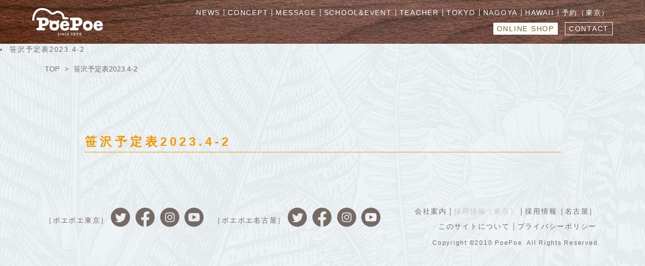

--- FILE ---
content_type: text/html; charset=UTF-8
request_url: https://nofofon.com/%E7%AC%B9%E6%B2%A2%E4%BA%88%E5%AE%9A%E8%A1%A82023-4-2/
body_size: 7092
content:
<!DOCTYPE html>
<html lang="ja" prefix="og: http://ogp.me/ns#">

<head>
<!-- Global site tag (gtag.js) - Google Analytics -->
<script async src="https://www.googletagmanager.com/gtag/js?id=UA-175676193-1"></script>
<script>
  window.dataLayer = window.dataLayer || [];
  function gtag(){dataLayer.push(arguments);}
  gtag('js', new Date());

  gtag('config', 'UA-175676193-1');
</script>

<meta charset="UTF-8">
<meta http-equiv="X-UA-Compatible" content="IE=edge">
<meta name="viewport" content="width=device-width, initial-scale=1, shrink-to-fit=no">
<meta name="format-detection" content="telephone=no">
<meta name="msapplication-tap-highlight" content="no">
<meta name="MSThemeCompatible" content="no">

<meta name="description" content="1996年創業のウクレレ専門店「ポエポエ」の公式サイトです。東京の祐天寺、名古屋の栄近く、ハワイ店の3拠点で、運営。ハワイ文化の魅力に魅了される人々が、集い、楽しみ、思いきり笑える、気軽に立ち寄れる場所にしたいと思っています。">
<meta property="og:description" content="1996年創業のウクレレ専門店「ポエポエ」の公式サイトです。東京の祐天寺、名古屋の栄近く、ハワイ店の3拠点で、運営。ハワイ文化の魅力に魅了される人々が、集い、楽しみ、思いきり笑える、気軽に立ち寄れる場所にしたいと思っています。">
<meta name="twitter:description" content="1996年創業のウクレレ専門店「ポエポエ」の公式サイトです。東京の祐天寺、名古屋の栄近く、ハワイ店の3拠点で、運営。ハワイ文化の魅力に魅了される人々が、集い、楽しみ、思いきり笑える、気軽に立ち寄れる場所にしたいと思っています。">
<link rel="icon" href="https://nofofon.com/poepoe2020/wp-content/themes/poepoe2020/favicon.ico">

<title>笹沢予定表2023.4-2 | ウクレレショップ ポエポエ PoePoe</title>

		<!-- All in One SEO 4.2.5.1 - aioseo.com -->
		<meta name="robots" content="max-image-preview:large" />
		<link rel="canonical" href="https://nofofon.com/%e7%ac%b9%e6%b2%a2%e4%ba%88%e5%ae%9a%e8%a1%a82023-4-2/" />
		<meta name="generator" content="All in One SEO (AIOSEO) 4.2.5.1 " />
		<meta property="og:locale" content="ja_JP" />
		<meta property="og:site_name" content="ウクレレショップ ポエポエ PoePoe | 1996年創業のウクレレ専門店「ポエポエ」の公式サイトです。東京の祐天寺、名古屋の栄近く、ハワイ店の3拠点で、運営。ハワイ文化の魅力に魅了される人々が、集い、楽しみ、思いきり笑える、気軽に立ち寄れる場所にしたいと思っています。" />
		<meta property="og:type" content="article" />
		<meta property="og:title" content="笹沢予定表2023.4-2 | ウクレレショップ ポエポエ PoePoe" />
		<meta property="og:url" content="https://nofofon.com/%e7%ac%b9%e6%b2%a2%e4%ba%88%e5%ae%9a%e8%a1%a82023-4-2/" />
		<meta property="og:image" content="https://nofofon.com/poepoe_ogp.jpg" />
		<meta property="og:image:secure_url" content="https://nofofon.com/poepoe_ogp.jpg" />
		<meta property="article:published_time" content="2023-03-14T05:59:56+00:00" />
		<meta property="article:modified_time" content="2023-03-14T05:59:56+00:00" />
		<meta name="twitter:card" content="summary" />
		<meta name="twitter:title" content="笹沢予定表2023.4-2 | ウクレレショップ ポエポエ PoePoe" />
		<meta name="twitter:image" content="http://nofofon.com/poepoe_ogp.jpg" />
		<script type="application/ld+json" class="aioseo-schema">
			{"@context":"https:\/\/schema.org","@graph":[{"@type":"BreadcrumbList","@id":"https:\/\/nofofon.com\/%e7%ac%b9%e6%b2%a2%e4%ba%88%e5%ae%9a%e8%a1%a82023-4-2\/#breadcrumblist","itemListElement":[{"@type":"ListItem","@id":"https:\/\/nofofon.com\/#listItem","position":1,"item":{"@type":"WebPage","@id":"https:\/\/nofofon.com\/","name":"\u30db\u30fc\u30e0","description":"1996\u5e74\u5275\u696d\u306e\u30a6\u30af\u30ec\u30ec\u5c02\u9580\u5e97\u300c\u30dd\u30a8\u30dd\u30a8\u300d\u306e\u516c\u5f0f\u30b5\u30a4\u30c8\u3067\u3059\u3002\u6771\u4eac\u306e\u7950\u5929\u5bfa\u3001\u540d\u53e4\u5c4b\u306e\u6804\u8fd1\u304f\u3001\u30cf\u30ef\u30a4\u5e97\u306e3\u62e0\u70b9\u3067\u3001\u904b\u55b6\u3002\u30cf\u30ef\u30a4\u6587\u5316\u306e\u9b45\u529b\u306b\u9b45\u4e86\u3055\u308c\u308b\u4eba\u3005\u304c\u3001\u96c6\u3044\u3001\u697d\u3057\u307f\u3001\u601d\u3044\u304d\u308a\u7b11\u3048\u308b\u3001\u6c17\u8efd\u306b\u7acb\u3061\u5bc4\u308c\u308b\u5834\u6240\u306b\u3057\u305f\u3044\u3068\u601d\u3063\u3066\u3044\u307e\u3059\u3002","url":"https:\/\/nofofon.com\/"},"nextItem":"https:\/\/nofofon.com\/%e7%ac%b9%e6%b2%a2%e4%ba%88%e5%ae%9a%e8%a1%a82023-4-2\/#listItem"},{"@type":"ListItem","@id":"https:\/\/nofofon.com\/%e7%ac%b9%e6%b2%a2%e4%ba%88%e5%ae%9a%e8%a1%a82023-4-2\/#listItem","position":2,"item":{"@type":"WebPage","@id":"https:\/\/nofofon.com\/%e7%ac%b9%e6%b2%a2%e4%ba%88%e5%ae%9a%e8%a1%a82023-4-2\/","name":"\u7b39\u6ca2\u4e88\u5b9a\u88682023.4-2","url":"https:\/\/nofofon.com\/%e7%ac%b9%e6%b2%a2%e4%ba%88%e5%ae%9a%e8%a1%a82023-4-2\/"},"previousItem":"https:\/\/nofofon.com\/#listItem"}]},{"@type":"Organization","@id":"https:\/\/nofofon.com\/#organization","name":"\u30a6\u30af\u30ec\u30ec\u30b7\u30e7\u30c3\u30d7 \u30dd\u30a8\u30dd\u30a8 PoePoe","url":"https:\/\/nofofon.com\/"},{"@type":"WebSite","@id":"https:\/\/nofofon.com\/#website","url":"https:\/\/nofofon.com\/","name":"\u30a6\u30af\u30ec\u30ec\u30b7\u30e7\u30c3\u30d7 \u30dd\u30a8\u30dd\u30a8 PoePoe","description":"1996\u5e74\u5275\u696d\u306e\u30a6\u30af\u30ec\u30ec\u5c02\u9580\u5e97\u300c\u30dd\u30a8\u30dd\u30a8\u300d\u306e\u516c\u5f0f\u30b5\u30a4\u30c8\u3067\u3059\u3002\u6771\u4eac\u306e\u7950\u5929\u5bfa\u3001\u540d\u53e4\u5c4b\u306e\u6804\u8fd1\u304f\u3001\u30cf\u30ef\u30a4\u5e97\u306e3\u62e0\u70b9\u3067\u3001\u904b\u55b6\u3002\u30cf\u30ef\u30a4\u6587\u5316\u306e\u9b45\u529b\u306b\u9b45\u4e86\u3055\u308c\u308b\u4eba\u3005\u304c\u3001\u96c6\u3044\u3001\u697d\u3057\u307f\u3001\u601d\u3044\u304d\u308a\u7b11\u3048\u308b\u3001\u6c17\u8efd\u306b\u7acb\u3061\u5bc4\u308c\u308b\u5834\u6240\u306b\u3057\u305f\u3044\u3068\u601d\u3063\u3066\u3044\u307e\u3059\u3002","inLanguage":"ja","publisher":{"@id":"https:\/\/nofofon.com\/#organization"}},{"@type":"ItemPage","@id":"https:\/\/nofofon.com\/%e7%ac%b9%e6%b2%a2%e4%ba%88%e5%ae%9a%e8%a1%a82023-4-2\/#itempage","url":"https:\/\/nofofon.com\/%e7%ac%b9%e6%b2%a2%e4%ba%88%e5%ae%9a%e8%a1%a82023-4-2\/","name":"\u7b39\u6ca2\u4e88\u5b9a\u88682023.4-2 | \u30a6\u30af\u30ec\u30ec\u30b7\u30e7\u30c3\u30d7 \u30dd\u30a8\u30dd\u30a8 PoePoe","inLanguage":"ja","isPartOf":{"@id":"https:\/\/nofofon.com\/#website"},"breadcrumb":{"@id":"https:\/\/nofofon.com\/%e7%ac%b9%e6%b2%a2%e4%ba%88%e5%ae%9a%e8%a1%a82023-4-2\/#breadcrumblist"},"author":"https:\/\/nofofon.com\/author\/poepoe2020\/#author","creator":"https:\/\/nofofon.com\/author\/poepoe2020\/#author","datePublished":"2023-03-14T05:59:56+09:00","dateModified":"2023-03-14T05:59:56+09:00"}]}
		</script>
		<!-- All in One SEO -->

<link rel='dns-prefetch' href='//cdnjs.cloudflare.com' />
<link rel='dns-prefetch' href='//cdn.jsdelivr.net' />
<link rel='dns-prefetch' href='//unpkg.com' />
<link rel='dns-prefetch' href='//fonts.googleapis.com' />
<link rel="alternate" type="application/rss+xml" title="ウクレレショップ ポエポエ PoePoe &raquo; 笹沢予定表2023.4-2 のコメントのフィード" href="https://nofofon.com/feed/?attachment_id=5708" />
<link rel='stylesheet' id='wp-block-library-css'  href='https://nofofon.com/poepoe2020/wp-includes/css/dist/block-library/style.min.css?ver=5.5.17' type='text/css' media='all' />
<link rel='stylesheet' id='contact-form-7-css'  href='https://nofofon.com/poepoe2020/wp-content/plugins/contact-form-7/includes/css/styles.css?ver=5.2.1' type='text/css' media='all' />
<link rel='stylesheet' id='tinyjpfont-styles-css'  href='https://nofofon.com/poepoe2020/wp-content/plugins/japanese-font-for-tinymce/addfont.css?ver=5.5.17' type='text/css' media='all' />
<link rel='stylesheet' id='bootstrap-reboot-css'  href='https://nofofon.com/poepoe2020/wp-content/themes/poepoe2020/css/reboot.css?ver=5.5.17' type='text/css' media='all' />
<link rel='stylesheet' id='bootstrap-grid-css'  href='https://nofofon.com/poepoe2020/wp-content/themes/poepoe2020/css/grid.css?ver=5.5.17' type='text/css' media='all' />
<link rel='stylesheet' id='base-css'  href='https://nofofon.com/poepoe2020/wp-content/themes/poepoe2020/css/base.css?ver=20260117231350' type='text/css' media='all' />
<link rel='stylesheet' id='drawer-css'  href='https://cdnjs.cloudflare.com/ajax/libs/drawer/3.2.2/css/drawer.min.css?ver=5.5.17' type='text/css' media='all and (max-width: 767px)' />
<link rel='stylesheet' id='slick-css'  href='https://cdn.jsdelivr.net/npm/slick-carousel@1.8.1/slick/slick.css?ver=5.5.17' type='text/css' media='all' />
<link rel='stylesheet' id='font-bebas-css'  href='https://fonts.googleapis.com/css2?family=Bebas+Neue&#038;display=swap&#038;ver=5.5.17' type='text/css' media='all' />
<link rel='stylesheet' id='aos-css'  href='https://unpkg.com/aos@2.3.1/dist/aos.css?ver=5.5.17' type='text/css' media='all' />
<link rel='stylesheet' id='main-css'  href='https://nofofon.com/poepoe2020/wp-content/themes/poepoe2020/style.css?ver=20260117231350' type='text/css' media='all' />
<script type='text/javascript' src='https://nofofon.com/poepoe2020/wp-includes/js/jquery/jquery.js?ver=1.12.4-wp' id='jquery-core-js'></script>
<link rel="https://api.w.org/" href="https://nofofon.com/wp-json/" /><link rel="alternate" type="application/json" href="https://nofofon.com/wp-json/wp/v2/media/5708" /><link rel='shortlink' href='https://nofofon.com/?p=5708' />
<link rel="alternate" type="application/json+oembed" href="https://nofofon.com/wp-json/oembed/1.0/embed?url=https%3A%2F%2Fnofofon.com%2F%25e7%25ac%25b9%25e6%25b2%25a2%25e4%25ba%2588%25e5%25ae%259a%25e8%25a1%25a82023-4-2%2F" />
<link rel="alternate" type="text/xml+oembed" href="https://nofofon.com/wp-json/oembed/1.0/embed?url=https%3A%2F%2Fnofofon.com%2F%25e7%25ac%25b9%25e6%25b2%25a2%25e4%25ba%2588%25e5%25ae%259a%25e8%25a1%25a82023-4-2%2F&#038;format=xml" />
<style id="tt-easy-google-font-styles" type="text/css">p { }
h1 { }
h2 { }
h3 { }
h4 { }
h5 { }
h6 { }
</style></head>

<body class="attachment attachment-template-default single single-attachment postid-5708 attachmentid-5708 attachment-pdf drawer drawer--top">

<div id="wrapper">

<header role="banner" id="header">
  <div class="container">
    <div class="header-logo"><a href="https://nofofon.com/"><img src="https://nofofon.com/poepoe2020/wp-content/themes/poepoe2020/img/logo.svg" alt="PoePoe"></a></div>

    <div class="header-menu">
      <button type="button" class="drawer-toggle drawer-hamburger nav-main-toggle">
        <span class="sr-only">ナビゲーション開閉</span>
        <span class="drawer-hamburger-icon"></span>
      </button>
      <nav id="js-nav-main" class="drawer-nav nav-main" role="navigation">
        <div class="nav-main-logo d-md-none"><a href="https://nofofon.com/"><img src="https://nofofon.com/poepoe2020/wp-content/themes/poepoe2020/img/logo-mono.svg" alt="PoePoe"></a></div>
        <ul class="drawer-menu">
          <li><a href="https://nofofon.com/news/" class="drawer-menu-item">
            NEWS<span class="d-md-none ml-1">［ニュース］</span>
          </a></li>
          <li><a href="https://nofofon.com/concept/" class="drawer-menu-item">
            CONCEPT<span class="d-md-none ml-1">［ポエポエがめざすもの］</span>
          </a></li>
          <li><a href="https://nofofon.com/message/" class="drawer-menu-item">
            MESSAGE<span class="d-md-none ml-1">［関口和之のつぶやき］</span>
          </a></li>
          <li><a href="https://nofofon.com/school_event/" class="drawer-menu-item">
            SCHOOL&amp;EVENT<span class="d-md-none ml-1">［スクール&amp;イベント］</span>
          </a></li>
          <li><a href="https://nofofon.com/teacher/" class="drawer-menu-item">
            TEACHER<span class="d-md-none ml-1">［講師紹介］</span>
          </a></li>
          <li><a href="https://nofofon.com/poepoetokyo/" class="drawer-menu-item">
            TOKYO<span class="d-md-none ml-1">［ポエポエ東京］</span>
          </a></li>
          <li><a href="https://nofofon.com/poepoenagoya/" class="drawer-menu-item">
            NAGOYA<span class="d-md-none ml-1">［ポエポエ名古屋］</span>
          </a></li>
          <li><a href="http://www.poepoehcc.com/" target="_blank" class="drawer-menu-item">
            HAWAII<span class="d-md-none ml-1">［ポエポエハワイアンカルチャーセンター］</span>
          </a></li>
          <li><a href="https://reserva.be/poepoe" target="_blank" class="drawer-menu-item">
            予約（東京）
          </a></li>
          <li class="shop"><a href="http://poepoejapan.com/shopping/" target="_blank">ONLINE SHOP</a></li>
          <li class="contact"><a href="https://nofofon.com/contact/">CONTACT</a></li>
        </ul>
      </nav>
    </div>
  </div><!-- /container -->
</header>

<main role="main" id="main">




<li><a href="https://nofofon.com/%e7%ac%b9%e6%b2%a2%e4%ba%88%e5%ae%9a%e8%a1%a82023-4-2/" rel="prev">笹沢予定表2023.4-2</a></li><div class="breadcrumb"><div class="container"><ol><li><a href="https://nofofon.com/" >TOP</a></li><li>笹沢予定表2023.4-2</li></ol></div></div>
<article class="entry">
  <div class="container">




    <header class="entry-header">
      <h1 class="entry-heading">笹沢予定表2023.4-2</h1>
      <ul class="entry-header-category">
                <li><span class=""></span></li>
      </ul>
    </header>

    





  </div>
</article>





</main><!-- /main -->

<footer id="footer">
  <div class="container">
    <dl class="footer-sns banners">
      <dt>［ポエポエ東京］</dt>
      <dd>
        <a href="https://twitter.com/poepoetokyo" target="_blank">
          <svg version="1.1" id="l01" xmlns="http://www.w3.org/2000/svg" xmlns:xlink="http://www.w3.org/1999/xlink" x="0px"
             y="0px" viewBox="0 0 52 52" style="enable-background:new 0 0 52 52;" xml:space="preserve" class="icon-twitter">
          <path class="st0" d="M26,0C11.641,0,0,11.641,0,26s11.641,26,26,26c14.359,0,26-11.641,26-26S40.359,0,26,0z M39.058,21.071
            c0.012,0.268,0.018,0.539,0.018,0.81c0,8.282-6.304,17.833-17.833,17.833c-3.54,0-6.834-1.038-9.607-2.816
            c0.49,0.058,0.989,0.087,1.495,0.087c2.937,0,5.639-1.002,7.785-2.683c-2.743-0.051-5.057-1.863-5.855-4.353
            c0.381,0.073,0.774,0.113,1.178,0.113c0.572,0,1.126-0.077,1.652-0.22c-2.868-0.575-5.029-3.109-5.029-6.145
            c0-0.028,0-0.054,0.001-0.08c0.845,0.47,1.811,0.752,2.839,0.784c-1.682-1.123-2.789-3.042-2.789-5.217
            c0-1.148,0.31-2.224,0.849-3.15c3.091,3.793,7.71,6.287,12.919,6.549c-0.108-0.459-0.163-0.937-0.163-1.429
            c0-3.46,2.807-6.267,6.269-6.267c1.802,0,3.431,0.762,4.575,1.98c1.428-0.281,2.769-0.803,3.98-1.521
            c-0.468,1.463-1.462,2.691-2.756,3.467c1.267-0.152,2.476-0.488,3.599-0.987C41.346,19.082,40.282,20.186,39.058,21.071z"/>
          </svg>
        </a>
        <a href="https://www.facebook.com/poepoe.nofofon" target="_blank">
          <svg version="1.1" id="l01" xmlns="http://www.w3.org/2000/svg" xmlns:xlink="http://www.w3.org/1999/xlink" x="0px"
             y="0px" viewBox="0 0 52 52" style="enable-background:new 0 0 52 52;" xml:space="preserve" class="icon-facebook">
          <g>
            <path class="st0" d="M52,26C52,11.6,40.4,0,26,0S0,11.6,0,26c0,13,9.5,23.7,21.9,25.7V33.5h-6.6V26h6.6v-5.7
              c0-6.5,3.9-10.1,9.8-10.1c2.8,0,5.8,0.5,5.8,0.5v6.4h-3.3c-3.2,0-4.2,2-4.2,4.1V26h7.2l-1.2,7.5h-6.1v18.2C42.5,49.7,52,39,52,26z"
              />
            <path class="st1" d="M36.1,33.5l1.2-7.5h-7.2v-4.9c0-2.1,1-4.1,4.2-4.1h3.3v-6.4c0,0-3-0.5-5.8-0.5c-5.9,0-9.8,3.6-9.8,10.1V26
              h-6.6v7.5h6.6v18.2c1.3,0.2,2.7,0.3,4.1,0.3s2.7-0.1,4.1-0.3V33.5H36.1z"/>
          </g>
          </svg>
        </a>
        <a href="https://www.instagram.com/poepoetokyo/" target="_blank">
          <svg version="1.1" id="l01" xmlns="http://www.w3.org/2000/svg" xmlns:xlink="http://www.w3.org/1999/xlink" x="0px"
             y="0px" viewBox="0 0 52 52" style="enable-background:new 0 0 52 52;" xml:space="preserve" class="icon-instagram">
          <path class="st0" d="M36.158,18.49c-0.235-0.607-0.517-1.04-0.972-1.495c-0.455-0.454-0.888-0.736-1.495-0.972
            c-0.458-0.178-1.147-0.39-2.414-0.448c-1.371-0.063-1.782-0.076-5.253-0.076s-3.882,0.014-5.253,0.076
            c-1.268,0.058-1.956,0.27-2.414,0.448c-0.607,0.235-1.04,0.517-1.495,0.972c-0.454,0.455-0.736,0.888-0.972,1.495
            c-0.178,0.458-0.39,1.147-0.448,2.414c-0.063,1.371-0.076,1.782-0.076,5.253s0.013,3.882,0.076,5.253
            c0.058,1.268,0.27,1.956,0.448,2.414c0.235,0.607,0.517,1.04,0.972,1.495c0.455,0.454,0.888,0.736,1.495,0.972
            c0.458,0.178,1.147,0.39,2.414,0.448c1.371,0.063,1.782,0.076,5.253,0.076s3.882-0.013,5.253-0.076
            c1.268-0.058,1.956-0.27,2.414-0.448c0.607-0.235,1.04-0.517,1.495-0.972c0.454-0.455,0.736-0.888,0.972-1.495
            c0.178-0.458,0.39-1.147,0.448-2.414c0.063-1.371,0.076-1.782,0.076-5.253s-0.013-3.882-0.076-5.253
            C36.548,19.636,36.336,18.948,36.158,18.49z M26.024,32.833c-3.687,0-6.676-2.989-6.676-6.676s2.989-6.676,6.676-6.676
            S32.7,22.47,32.7,26.157S29.711,32.833,26.024,32.833z M32.963,20.778c-0.862,0-1.56-0.698-1.56-1.56s0.698-1.56,1.56-1.56
            s1.56,0.698,1.56,1.56S33.825,20.778,32.963,20.778z M26,0C11.641,0,0,11.641,0,26s11.641,26,26,26c14.359,0,26-11.641,26-26
            S40.359,0,26,0z M38.946,31.517c-0.063,1.384-0.283,2.329-0.604,3.156c-0.332,0.855-0.776,1.58-1.499,2.303
            c-0.723,0.722-1.448,1.167-2.303,1.499c-0.827,0.321-1.772,0.541-3.156,0.604c-1.387,0.063-1.829,0.078-5.36,0.078
            s-3.973-0.015-5.36-0.078c-1.384-0.063-2.329-0.283-3.156-0.604c-0.855-0.332-1.58-0.776-2.303-1.499
            c-0.722-0.723-1.167-1.448-1.499-2.303c-0.321-0.827-0.541-1.772-0.604-3.156c-0.063-1.387-0.078-1.829-0.078-5.36
            s0.015-3.973,0.078-5.36c0.063-1.384,0.283-2.329,0.604-3.156c0.332-0.855,0.776-1.58,1.499-2.303
            c0.723-0.722,1.448-1.167,2.303-1.499c0.827-0.321,1.772-0.541,3.156-0.604c1.387-0.063,1.829-0.078,5.36-0.078
            s3.973,0.015,5.36,0.078c1.384,0.063,2.329,0.283,3.156,0.604c0.855,0.332,1.58,0.776,2.303,1.499
            c0.722,0.723,1.167,1.448,1.499,2.303c0.321,0.827,0.541,1.772,0.604,3.156c0.063,1.387,0.078,1.829,0.078,5.36
            S39.009,30.13,38.946,31.517z M26.024,21.824c-2.393,0-4.333,1.94-4.333,4.333s1.94,4.333,4.333,4.333s4.333-1.94,4.333-4.333
            S28.417,21.824,26.024,21.824z"/>
          </svg>
        </a>
        <a href="https://www.youtube.com/channel/UCcpqWeQj1s4-P1FwVkmg4Gg" target="_blank">
          <svg version="1.1" id="レイヤー_1" xmlns="http://www.w3.org/2000/svg" xmlns:xlink="http://www.w3.org/1999/xlink" x="0px"
             y="0px" viewBox="0 0 38.557 38.557" style="enable-background:new 0 0 38.557 38.557;" xml:space="preserve">
          <path class="st0" d="M23.353,18.816l-6.426-3.483c-0.271-0.147-0.628,0.049-0.628,0.357v6.939c0,0.308,0.353,0.504,0.624,0.358
            l6.437-3.456C23.643,19.378,23.637,18.97,23.353,18.816z M19.279,0C8.631,0,0,8.631,0,19.279s8.631,19.279,19.279,19.279
            s19.279-8.631,19.279-19.279S29.926,0,19.279,0z M30.701,20.139c0,1.832-0.162,3.609-0.168,3.684
            c-0.021,0.187-0.219,1.757-0.955,2.547c-0.85,0.935-1.838,1.045-2.313,1.098c-0.053,0.006-0.101,0.011-0.143,0.017l-0.036,0.004
            c-3.009,0.21-7.565,0.236-7.61,0.236c-0.239-0.002-5.702-0.061-7.429-0.237l-0.042-0.006c-0.075-0.014-0.168-0.025-0.272-0.037
            c-0.609-0.073-1.629-0.194-2.434-1.079c-0.719-0.77-1.029-2.32-1.062-2.495c-0.014-0.069-0.379-1.871-0.379-3.731v-1.725
            c0-1.836,0.365-3.662,0.38-3.739c0.044-0.189,0.425-1.731,1.142-2.487c0.861-0.935,1.818-1.044,2.333-1.102
            c0.048-0.005,0.092-0.01,0.131-0.016l0.031-0.003c3.011-0.222,7.548-0.234,7.593-0.234h0.025c0.047,0,4.583,0.013,7.594,0.234
            l0.034,0.004c0.037,0.005,0.079,0.01,0.125,0.016c0.472,0.057,1.453,0.174,2.317,1.112c0.731,0.771,0.95,2.339,0.972,2.515
            l0.002,0.018c0.007,0.076,0.166,1.874,0.166,3.682V20.139z"/>
          </svg>
        </a>
      </dd>
      <dt>［ポエポエ名古屋］</dt>
      <dd>
        <a href="https://twitter.com/nofofon_kun" target="_blank">
          <svg version="1.1" id="l01" xmlns="http://www.w3.org/2000/svg" xmlns:xlink="http://www.w3.org/1999/xlink" x="0px"
             y="0px" viewBox="0 0 52 52" style="enable-background:new 0 0 52 52;" xml:space="preserve" class="icon-twitter">
          <path class="st0" d="M26,0C11.641,0,0,11.641,0,26s11.641,26,26,26c14.359,0,26-11.641,26-26S40.359,0,26,0z M39.058,21.071
            c0.012,0.268,0.018,0.539,0.018,0.81c0,8.282-6.304,17.833-17.833,17.833c-3.54,0-6.834-1.038-9.607-2.816
            c0.49,0.058,0.989,0.087,1.495,0.087c2.937,0,5.639-1.002,7.785-2.683c-2.743-0.051-5.057-1.863-5.855-4.353
            c0.381,0.073,0.774,0.113,1.178,0.113c0.572,0,1.126-0.077,1.652-0.22c-2.868-0.575-5.029-3.109-5.029-6.145
            c0-0.028,0-0.054,0.001-0.08c0.845,0.47,1.811,0.752,2.839,0.784c-1.682-1.123-2.789-3.042-2.789-5.217
            c0-1.148,0.31-2.224,0.849-3.15c3.091,3.793,7.71,6.287,12.919,6.549c-0.108-0.459-0.163-0.937-0.163-1.429
            c0-3.46,2.807-6.267,6.269-6.267c1.802,0,3.431,0.762,4.575,1.98c1.428-0.281,2.769-0.803,3.98-1.521
            c-0.468,1.463-1.462,2.691-2.756,3.467c1.267-0.152,2.476-0.488,3.599-0.987C41.346,19.082,40.282,20.186,39.058,21.071z"/>
          </svg>
        </a>
        <a href="https://www.facebook.com/poepoenagoya/" target="_blank">
          <svg version="1.1" id="l01" xmlns="http://www.w3.org/2000/svg" xmlns:xlink="http://www.w3.org/1999/xlink" x="0px"
             y="0px" viewBox="0 0 52 52" style="enable-background:new 0 0 52 52;" xml:space="preserve" class="icon-facebook">
          <g>
            <path class="st0" d="M52,26C52,11.6,40.4,0,26,0S0,11.6,0,26c0,13,9.5,23.7,21.9,25.7V33.5h-6.6V26h6.6v-5.7
              c0-6.5,3.9-10.1,9.8-10.1c2.8,0,5.8,0.5,5.8,0.5v6.4h-3.3c-3.2,0-4.2,2-4.2,4.1V26h7.2l-1.2,7.5h-6.1v18.2C42.5,49.7,52,39,52,26z"
              />
            <path class="st1" d="M36.1,33.5l1.2-7.5h-7.2v-4.9c0-2.1,1-4.1,4.2-4.1h3.3v-6.4c0,0-3-0.5-5.8-0.5c-5.9,0-9.8,3.6-9.8,10.1V26
              h-6.6v7.5h6.6v18.2c1.3,0.2,2.7,0.3,4.1,0.3s2.7-0.1,4.1-0.3V33.5H36.1z"/>
          </g>
          </svg>
        </a>
        <a href="https://www.instagram.com/poepoe_nagoya/" target="_blank">
          <svg version="1.1" id="l01" xmlns="http://www.w3.org/2000/svg" xmlns:xlink="http://www.w3.org/1999/xlink" x="0px"
             y="0px" viewBox="0 0 52 52" style="enable-background:new 0 0 52 52;" xml:space="preserve" class="icon-instagram">
          <path class="st0" d="M36.158,18.49c-0.235-0.607-0.517-1.04-0.972-1.495c-0.455-0.454-0.888-0.736-1.495-0.972
            c-0.458-0.178-1.147-0.39-2.414-0.448c-1.371-0.063-1.782-0.076-5.253-0.076s-3.882,0.014-5.253,0.076
            c-1.268,0.058-1.956,0.27-2.414,0.448c-0.607,0.235-1.04,0.517-1.495,0.972c-0.454,0.455-0.736,0.888-0.972,1.495
            c-0.178,0.458-0.39,1.147-0.448,2.414c-0.063,1.371-0.076,1.782-0.076,5.253s0.013,3.882,0.076,5.253
            c0.058,1.268,0.27,1.956,0.448,2.414c0.235,0.607,0.517,1.04,0.972,1.495c0.455,0.454,0.888,0.736,1.495,0.972
            c0.458,0.178,1.147,0.39,2.414,0.448c1.371,0.063,1.782,0.076,5.253,0.076s3.882-0.013,5.253-0.076
            c1.268-0.058,1.956-0.27,2.414-0.448c0.607-0.235,1.04-0.517,1.495-0.972c0.454-0.455,0.736-0.888,0.972-1.495
            c0.178-0.458,0.39-1.147,0.448-2.414c0.063-1.371,0.076-1.782,0.076-5.253s-0.013-3.882-0.076-5.253
            C36.548,19.636,36.336,18.948,36.158,18.49z M26.024,32.833c-3.687,0-6.676-2.989-6.676-6.676s2.989-6.676,6.676-6.676
            S32.7,22.47,32.7,26.157S29.711,32.833,26.024,32.833z M32.963,20.778c-0.862,0-1.56-0.698-1.56-1.56s0.698-1.56,1.56-1.56
            s1.56,0.698,1.56,1.56S33.825,20.778,32.963,20.778z M26,0C11.641,0,0,11.641,0,26s11.641,26,26,26c14.359,0,26-11.641,26-26
            S40.359,0,26,0z M38.946,31.517c-0.063,1.384-0.283,2.329-0.604,3.156c-0.332,0.855-0.776,1.58-1.499,2.303
            c-0.723,0.722-1.448,1.167-2.303,1.499c-0.827,0.321-1.772,0.541-3.156,0.604c-1.387,0.063-1.829,0.078-5.36,0.078
            s-3.973-0.015-5.36-0.078c-1.384-0.063-2.329-0.283-3.156-0.604c-0.855-0.332-1.58-0.776-2.303-1.499
            c-0.722-0.723-1.167-1.448-1.499-2.303c-0.321-0.827-0.541-1.772-0.604-3.156c-0.063-1.387-0.078-1.829-0.078-5.36
            s0.015-3.973,0.078-5.36c0.063-1.384,0.283-2.329,0.604-3.156c0.332-0.855,0.776-1.58,1.499-2.303
            c0.723-0.722,1.448-1.167,2.303-1.499c0.827-0.321,1.772-0.541,3.156-0.604c1.387-0.063,1.829-0.078,5.36-0.078
            s3.973,0.015,5.36,0.078c1.384,0.063,2.329,0.283,3.156,0.604c0.855,0.332,1.58,0.776,2.303,1.499
            c0.722,0.723,1.167,1.448,1.499,2.303c0.321,0.827,0.541,1.772,0.604,3.156c0.063,1.387,0.078,1.829,0.078,5.36
            S39.009,30.13,38.946,31.517z M26.024,21.824c-2.393,0-4.333,1.94-4.333,4.333s1.94,4.333,4.333,4.333s4.333-1.94,4.333-4.333
            S28.417,21.824,26.024,21.824z"/>
          </svg>
        </a>
        <a href="https://www.youtube.com/channel/UCWkoaM3lzv4f_JVHanKRQiw" target="_blank">
          <svg version="1.1" id="レイヤー_1" xmlns="http://www.w3.org/2000/svg" xmlns:xlink="http://www.w3.org/1999/xlink" x="0px"
             y="0px" viewBox="0 0 38.557 38.557" style="enable-background:new 0 0 38.557 38.557;" xml:space="preserve">
          <path class="st0" d="M23.353,18.816l-6.426-3.483c-0.271-0.147-0.628,0.049-0.628,0.357v6.939c0,0.308,0.353,0.504,0.624,0.358
            l6.437-3.456C23.643,19.378,23.637,18.97,23.353,18.816z M19.279,0C8.631,0,0,8.631,0,19.279s8.631,19.279,19.279,19.279
            s19.279-8.631,19.279-19.279S29.926,0,19.279,0z M30.701,20.139c0,1.832-0.162,3.609-0.168,3.684
            c-0.021,0.187-0.219,1.757-0.955,2.547c-0.85,0.935-1.838,1.045-2.313,1.098c-0.053,0.006-0.101,0.011-0.143,0.017l-0.036,0.004
            c-3.009,0.21-7.565,0.236-7.61,0.236c-0.239-0.002-5.702-0.061-7.429-0.237l-0.042-0.006c-0.075-0.014-0.168-0.025-0.272-0.037
            c-0.609-0.073-1.629-0.194-2.434-1.079c-0.719-0.77-1.029-2.32-1.062-2.495c-0.014-0.069-0.379-1.871-0.379-3.731v-1.725
            c0-1.836,0.365-3.662,0.38-3.739c0.044-0.189,0.425-1.731,1.142-2.487c0.861-0.935,1.818-1.044,2.333-1.102
            c0.048-0.005,0.092-0.01,0.131-0.016l0.031-0.003c3.011-0.222,7.548-0.234,7.593-0.234h0.025c0.047,0,4.583,0.013,7.594,0.234
            l0.034,0.004c0.037,0.005,0.079,0.01,0.125,0.016c0.472,0.057,1.453,0.174,2.317,1.112c0.731,0.771,0.95,2.339,0.972,2.515
            l0.002,0.018c0.007,0.076,0.166,1.874,0.166,3.682V20.139z"/>
          </svg>
        </a>
      </dd>
    </dl>
    <ul class="footer-menu">
      <li><a href="https://nofofon.com/company">会社案内</a></li>

      <li><a class="disabled">採用情報［東京］</a></li>

      <li><a href="https://nofofon.com/recruit_nagoya">採用情報［名古屋］</a></li>
      <!-- <li><a class="disabled">採用情報［名古屋］</a></li> -->

      <li><a href="https://nofofon.com/about-site">このサイトについて</a></li>
      <li><a href="https://nofofon.com/privacy">プライバシーポリシー</a></li>
    </ul>
    <p class="copyright">Copyright &copy;2010 PoePoe. All Rights Reserved.</p>
  </div><!-- /container -->
</footer>

</div><!-- /wrapper -->



<script>
var thanksPage = {
    480: 'https://nofofon.com/contact/thanks/',
    490: 'https://nofofon.com/recruit_tokyo/thanks/',
    496: 'https://nofofon.com/recruit_nagoya/thanks/'
};
document.addEventListener( 'wpcf7mailsent', function( event ) {
    location = thanksPage[event.detail.contactFormId];
}, false );
</script><script type='text/javascript' id='contact-form-7-js-extra'>
/* <![CDATA[ */
var wpcf7 = {"apiSettings":{"root":"https:\/\/nofofon.com\/wp-json\/contact-form-7\/v1","namespace":"contact-form-7\/v1"}};
/* ]]> */
</script>
<script type='text/javascript' src='https://nofofon.com/poepoe2020/wp-content/plugins/contact-form-7/includes/js/scripts.js?ver=5.2.1' id='contact-form-7-js'></script>
<script type='text/javascript' src='https://nofofon.com/poepoe2020/wp-content/themes/poepoe2020/js/lib.js?ver=5.5.17' id='lib-js'></script>
<script type='text/javascript' src='https://cdnjs.cloudflare.com/ajax/libs/drawer/3.2.2/js/drawer.min.js?ver=5.5.17' id='drawer-js'></script>
<script type='text/javascript' src='https://cdnjs.cloudflare.com/ajax/libs/iScroll/5.2.0/iscroll.min.js?ver=5.5.17' id='iscroll-js'></script>
<script type='text/javascript' src='https://cdn.jsdelivr.net/npm/slick-carousel@1.8.1/slick/slick.min.js?ver=5.5.17' id='slick-js'></script>
<script type='text/javascript' src='https://unpkg.com/aos@2.3.1/dist/aos.js?ver=5.5.17' id='aos-js'></script>
<script type='text/javascript' src='https://nofofon.com/poepoe2020/wp-content/themes/poepoe2020/js/common.js?ver=20260117231350' id='site-js'></script>
<script type='text/javascript' src='https://nofofon.com/poepoe2020/wp-includes/js/comment-reply.min.js?ver=5.5.17' id='comment-reply-js'></script>
<script type='text/javascript' src='https://nofofon.com/poepoe2020/wp-includes/js/wp-embed.min.js?ver=5.5.17' id='wp-embed-js'></script>
</body>
</html>

--- FILE ---
content_type: text/css
request_url: https://nofofon.com/poepoe2020/wp-content/themes/poepoe2020/css/grid.css?ver=5.5.17
body_size: 4776
content:
/*!
 * Bootstrap Grid v4.0.0 (https://getbootstrap.com)
 * Copyright 2011-2018 The Bootstrap Authors
 * Copyright 2011-2018 Twitter, Inc.
 * Licensed under MIT (https://github.com/twbs/bootstrap/blob/master/LICENSE)
 */
@-ms-viewport{
 width: device-width;
}
html{
  -webkit-box-sizing: border-box;
  box-sizing: border-box;
  -ms-overflow-style: scrollbar;
}
*, *::before, *::after{
  -webkit-box-sizing: inherit;
  box-sizing: inherit;
}
.container{
  width: 100%;
  padding-right: 10px;
  padding-left: 10px;
  margin-right: auto;
  margin-left: auto;
}
@media (min-width: 768px){
  .container{
    width: 1102px;
  }
}
@media (min-width: 1102px){
  .container{
    padding-right: 0;
    padding-left: 0;
  }
}

.container-fluid{
  width: 100%;
  padding-right: 10px;
  padding-left: 10px;
  margin-right: auto;
  margin-left: auto;
}
.row{
  display: -webkit-box;
  display: -ms-flexbox;
  display: flex;
  -ms-flex-wrap: wrap;
  flex-wrap: wrap;
  margin-right: -10px;
  margin-left: -10px;
}
.no-gutters{
  margin-right: 0;
  margin-left: 0;
}
.no-gutters > .col,  .no-gutters > [class*="col-"]{
  padding-right: 0;
  padding-left: 0;
}
.col-1, .col-2, .col-3, .col-4, .col-5, .col-6, .col-7, .col-8, .col-9, .col-10, .col-11, .col-12, .col, .col-auto, .col-sm-1, .col-sm-2, .col-sm-3, .col-sm-4, .col-sm-5, .col-sm-6, .col-sm-7, .col-sm-8, .col-sm-9, .col-sm-10, .col-sm-11, .col-sm-12, .col-sm, .col-sm-auto, .col-md-1, .col-md-2, .col-md-3, .col-md-4, .col-md-5, .col-md-6, .col-md-7, .col-md-8, .col-md-9, .col-md-10, .col-md-11, .col-md-12, .col-md, .col-md-auto, .col-lg-1, .col-lg-2, .col-lg-3, .col-lg-4, .col-lg-5, .col-lg-6, .col-lg-7, .col-lg-8, .col-lg-9, .col-lg-10, .col-lg-11, .col-lg-12, .col-lg, .col-lg-auto, .col-xl-1, .col-xl-2, .col-xl-3, .col-xl-4, .col-xl-5, .col-xl-6, .col-xl-7, .col-xl-8, .col-xl-9, .col-xl-10, .col-xl-11, .col-xl-12, .col-xl, .col-xl-auto{
  position: relative;
  width: 100%;
  min-height: 1px;
  padding-right: 10px;
  padding-left: 10px;
}
.col{
  -ms-flex-preferred-size: 0;
  flex-basis: 0;
  -webkit-box-flex: 1;
  -ms-flex-positive: 1;
  flex-grow: 1;
  max-width: 100%;
}
.col-auto{
  -webkit-box-flex: 0;
  -ms-flex: 0 0 auto;
  flex: 0 0 auto;
  width: auto;
  max-width: none;
}
.col-1{
  -webkit-box-flex: 0;
  -ms-flex: 0 0 8.33333%;
  flex: 0 0 8.33333%;
  max-width: 8.33333%;
}
.col-2{
  -webkit-box-flex: 0;
  -ms-flex: 0 0 16.66667%;
  flex: 0 0 16.66667%;
  max-width: 16.66667%;
}
.col-3{
  -webkit-box-flex: 0;
  -ms-flex: 0 0 25%;
  flex: 0 0 25%;
  max-width: 25%;
}
.col-4{
  -webkit-box-flex: 0;
  -ms-flex: 0 0 33.33333%;
  flex: 0 0 33.33333%;
  max-width: 33.33333%;
}
.col-5{
  -webkit-box-flex: 0;
  -ms-flex: 0 0 41.66667%;
  flex: 0 0 41.66667%;
  max-width: 41.66667%;
}
.col-6{
  -webkit-box-flex: 0;
  -ms-flex: 0 0 50%;
  flex: 0 0 50%;
  max-width: 50%;
}
.col-7{
  -webkit-box-flex: 0;
  -ms-flex: 0 0 58.33333%;
  flex: 0 0 58.33333%;
  max-width: 58.33333%;
}
.col-8{
  -webkit-box-flex: 0;
  -ms-flex: 0 0 66.66667%;
  flex: 0 0 66.66667%;
  max-width: 66.66667%;
}
.col-9{
  -webkit-box-flex: 0;
  -ms-flex: 0 0 75%;
  flex: 0 0 75%;
  max-width: 75%;
}
.col-10{
  -webkit-box-flex: 0;
  -ms-flex: 0 0 83.33333%;
  flex: 0 0 83.33333%;
  max-width: 83.33333%;
}
.col-11{
  -webkit-box-flex: 0;
  -ms-flex: 0 0 91.66667%;
  flex: 0 0 91.66667%;
  max-width: 91.66667%;
}
.col-12{
  -webkit-box-flex: 0;
  -ms-flex: 0 0 100%;
  flex: 0 0 100%;
  max-width: 100%;
}
.order-first{
  -webkit-box-ordinal-group: 0;
  -ms-flex-order: -1;
  order: -1;
}
.order-last{
  -webkit-box-ordinal-group: 14;
  -ms-flex-order: 13;
  order: 13;
}
.order-0{
  -webkit-box-ordinal-group: 1;
  -ms-flex-order: 0;
  order: 0;
}
.order-1{
  -webkit-box-ordinal-group: 2;
  -ms-flex-order: 1;
  order: 1;
}
.order-2{
  -webkit-box-ordinal-group: 3;
  -ms-flex-order: 2;
  order: 2;
}
.order-3{
  -webkit-box-ordinal-group: 4;
  -ms-flex-order: 3;
  order: 3;
}
.order-4{
  -webkit-box-ordinal-group: 5;
  -ms-flex-order: 4;
  order: 4;
}
.order-5{
  -webkit-box-ordinal-group: 6;
  -ms-flex-order: 5;
  order: 5;
}
.order-6{
  -webkit-box-ordinal-group: 7;
  -ms-flex-order: 6;
  order: 6;
}
.order-7{
  -webkit-box-ordinal-group: 8;
  -ms-flex-order: 7;
  order: 7;
}
.order-8{
  -webkit-box-ordinal-group: 9;
  -ms-flex-order: 8;
  order: 8;
}
.order-9{
  -webkit-box-ordinal-group: 10;
  -ms-flex-order: 9;
  order: 9;
}
.order-10{
  -webkit-box-ordinal-group: 11;
  -ms-flex-order: 10;
  order: 10;
}
.order-11{
  -webkit-box-ordinal-group: 12;
  -ms-flex-order: 11;
  order: 11;
}
.order-12{
  -webkit-box-ordinal-group: 13;
  -ms-flex-order: 12;
  order: 12;
}
.offset-1{
  margin-left: 8.33333%;
}
.offset-2{
  margin-left: 16.66667%;
}
.offset-3{
  margin-left: 25%;
}
.offset-4{
  margin-left: 33.33333%;
}
.offset-5{
  margin-left: 41.66667%;
}
.offset-6{
  margin-left: 50%;
}
.offset-7{
  margin-left: 58.33333%;
}
.offset-8{
  margin-left: 66.66667%;
}
.offset-9{
  margin-left: 75%;
}
.offset-10{
  margin-left: 83.33333%;
}
.offset-11{
  margin-left: 91.66667%;
}

@media (min-width: 576px){
  .col-sm{
    -ms-flex-preferred-size: 0;
    flex-basis: 0;
    -webkit-box-flex: 1;
    -ms-flex-positive: 1;
    flex-grow: 1;
    max-width: 100%;
  }
  .col-sm-auto{
    -webkit-box-flex: 0;
    -ms-flex: 0 0 auto;
    flex: 0 0 auto;
    width: auto;
    max-width: none;
  }
  .col-sm-1{
    -webkit-box-flex: 0;
    -ms-flex: 0 0 8.33333%;
    flex: 0 0 8.33333%;
    max-width: 8.33333%;
  }
  .col-sm-2{
    -webkit-box-flex: 0;
    -ms-flex: 0 0 16.66667%;
    flex: 0 0 16.66667%;
    max-width: 16.66667%;
  }
  .col-sm-3{
    -webkit-box-flex: 0;
    -ms-flex: 0 0 25%;
    flex: 0 0 25%;
    max-width: 25%;
  }
  .col-sm-4{
    -webkit-box-flex: 0;
    -ms-flex: 0 0 33.33333%;
    flex: 0 0 33.33333%;
    max-width: 33.33333%;
  }
  .col-sm-5{
    -webkit-box-flex: 0;
    -ms-flex: 0 0 41.66667%;
    flex: 0 0 41.66667%;
    max-width: 41.66667%;
  }
  .col-sm-6{
    -webkit-box-flex: 0;
    -ms-flex: 0 0 50%;
    flex: 0 0 50%;
    max-width: 50%;
  }
  .col-sm-7{
    -webkit-box-flex: 0;
    -ms-flex: 0 0 58.33333%;
    flex: 0 0 58.33333%;
    max-width: 58.33333%;
  }
  .col-sm-8{
    -webkit-box-flex: 0;
    -ms-flex: 0 0 66.66667%;
    flex: 0 0 66.66667%;
    max-width: 66.66667%;
  }
  .col-sm-9{
    -webkit-box-flex: 0;
    -ms-flex: 0 0 75%;
    flex: 0 0 75%;
    max-width: 75%;
  }
  .col-sm-10{
    -webkit-box-flex: 0;
    -ms-flex: 0 0 83.33333%;
    flex: 0 0 83.33333%;
    max-width: 83.33333%;
  }
  .col-sm-11{
    -webkit-box-flex: 0;
    -ms-flex: 0 0 91.66667%;
    flex: 0 0 91.66667%;
    max-width: 91.66667%;
  }
  .col-sm-12{
    -webkit-box-flex: 0;
    -ms-flex: 0 0 100%;
    flex: 0 0 100%;
    max-width: 100%;
  }
  .order-sm-first{
    -webkit-box-ordinal-group: 0;
    -ms-flex-order: -1;
    order: -1;
  }
  .order-sm-last{
    -webkit-box-ordinal-group: 14;
    -ms-flex-order: 13;
    order: 13;
  }
  .order-sm-0{
    -webkit-box-ordinal-group: 1;
    -ms-flex-order: 0;
    order: 0;
  }
  .order-sm-1{
    -webkit-box-ordinal-group: 2;
    -ms-flex-order: 1;
    order: 1;
  }
  .order-sm-2{
    -webkit-box-ordinal-group: 3;
    -ms-flex-order: 2;
    order: 2;
  }
  .order-sm-3{
    -webkit-box-ordinal-group: 4;
    -ms-flex-order: 3;
    order: 3;
  }
  .order-sm-4{
    -webkit-box-ordinal-group: 5;
    -ms-flex-order: 4;
    order: 4;
  }
  .order-sm-5{
    -webkit-box-ordinal-group: 6;
    -ms-flex-order: 5;
    order: 5;
  }
  .order-sm-6{
    -webkit-box-ordinal-group: 7;
    -ms-flex-order: 6;
    order: 6;
  }
  .order-sm-7{
    -webkit-box-ordinal-group: 8;
    -ms-flex-order: 7;
    order: 7;
  }
  .order-sm-8{
    -webkit-box-ordinal-group: 9;
    -ms-flex-order: 8;
    order: 8;
  }
  .order-sm-9{
    -webkit-box-ordinal-group: 10;
    -ms-flex-order: 9;
    order: 9;
  }
  .order-sm-10{
    -webkit-box-ordinal-group: 11;
    -ms-flex-order: 10;
    order: 10;
  }
  .order-sm-11{
    -webkit-box-ordinal-group: 12;
    -ms-flex-order: 11;
    order: 11;
  }
  .order-sm-12{
    -webkit-box-ordinal-group: 13;
    -ms-flex-order: 12;
    order: 12;
  }
  .offset-sm-0{
    margin-left: 0;
  }
  .offset-sm-1{
    margin-left: 8.33333%;
  }
  .offset-sm-2{
    margin-left: 16.66667%;
  }
  .offset-sm-3{
    margin-left: 25%;
  }
  .offset-sm-4{
    margin-left: 33.33333%;
  }
  .offset-sm-5{
    margin-left: 41.66667%;
  }
  .offset-sm-6{
    margin-left: 50%;
  }
  .offset-sm-7{
    margin-left: 58.33333%;
  }
  .offset-sm-8{
    margin-left: 66.66667%;
  }
  .offset-sm-9{
    margin-left: 75%;
  }
  .offset-sm-10{
    margin-left: 83.33333%;
  }
  .offset-sm-11{
    margin-left: 91.66667%;
  }
}

@media (min-width: 768px){
  .col-md{
    -ms-flex-preferred-size: 0;
    flex-basis: 0;
    -webkit-box-flex: 1;
    -ms-flex-positive: 1;
    flex-grow: 1;
    max-width: 100%;
  }
  .col-md-auto{
    -webkit-box-flex: 0;
    -ms-flex: 0 0 auto;
    flex: 0 0 auto;
    width: auto;
    max-width: none;
  }
  .col-md-1{
    -webkit-box-flex: 0;
    -ms-flex: 0 0 8.33333%;
    flex: 0 0 8.33333%;
    max-width: 8.33333%;
  }
  .col-md-2{
    -webkit-box-flex: 0;
    -ms-flex: 0 0 16.66667%;
    flex: 0 0 16.66667%;
    max-width: 16.66667%;
  }
  .col-md-3{
    -webkit-box-flex: 0;
    -ms-flex: 0 0 25%;
    flex: 0 0 25%;
    max-width: 25%;
  }
  .col-md-4{
    -webkit-box-flex: 0;
    -ms-flex: 0 0 33.33333%;
    flex: 0 0 33.33333%;
    max-width: 33.33333%;
  }
  .col-md-5{
    -webkit-box-flex: 0;
    -ms-flex: 0 0 41.66667%;
    flex: 0 0 41.66667%;
    max-width: 41.66667%;
  }
  .col-md-6{
    -webkit-box-flex: 0;
    -ms-flex: 0 0 50%;
    flex: 0 0 50%;
    max-width: 50%;
  }
  .col-md-7{
    -webkit-box-flex: 0;
    -ms-flex: 0 0 58.33333%;
    flex: 0 0 58.33333%;
    max-width: 58.33333%;
  }
  .col-md-8{
    -webkit-box-flex: 0;
    -ms-flex: 0 0 66.66667%;
    flex: 0 0 66.66667%;
    max-width: 66.66667%;
  }
  .col-md-9{
    -webkit-box-flex: 0;
    -ms-flex: 0 0 75%;
    flex: 0 0 75%;
    max-width: 75%;
  }
  .col-md-10{
    -webkit-box-flex: 0;
    -ms-flex: 0 0 83.33333%;
    flex: 0 0 83.33333%;
    max-width: 83.33333%;
  }
  .col-md-11{
    -webkit-box-flex: 0;
    -ms-flex: 0 0 91.66667%;
    flex: 0 0 91.66667%;
    max-width: 91.66667%;
  }
  .col-md-12{
    -webkit-box-flex: 0;
    -ms-flex: 0 0 100%;
    flex: 0 0 100%;
    max-width: 100%;
  }
  .order-md-first{
    -webkit-box-ordinal-group: 0;
    -ms-flex-order: -1;
    order: -1;
  }
  .order-md-last{
    -webkit-box-ordinal-group: 14;
    -ms-flex-order: 13;
    order: 13;
  }
  .order-md-0{
    -webkit-box-ordinal-group: 1;
    -ms-flex-order: 0;
    order: 0;
  }
  .order-md-1{
    -webkit-box-ordinal-group: 2;
    -ms-flex-order: 1;
    order: 1;
  }
  .order-md-2{
    -webkit-box-ordinal-group: 3;
    -ms-flex-order: 2;
    order: 2;
  }
  .order-md-3{
    -webkit-box-ordinal-group: 4;
    -ms-flex-order: 3;
    order: 3;
  }
  .order-md-4{
    -webkit-box-ordinal-group: 5;
    -ms-flex-order: 4;
    order: 4;
  }
  .order-md-5{
    -webkit-box-ordinal-group: 6;
    -ms-flex-order: 5;
    order: 5;
  }
  .order-md-6{
    -webkit-box-ordinal-group: 7;
    -ms-flex-order: 6;
    order: 6;
  }
  .order-md-7{
    -webkit-box-ordinal-group: 8;
    -ms-flex-order: 7;
    order: 7;
  }
  .order-md-8{
    -webkit-box-ordinal-group: 9;
    -ms-flex-order: 8;
    order: 8;
  }
  .order-md-9{
    -webkit-box-ordinal-group: 10;
    -ms-flex-order: 9;
    order: 9;
  }
  .order-md-10{
    -webkit-box-ordinal-group: 11;
    -ms-flex-order: 10;
    order: 10;
  }
  .order-md-11{
    -webkit-box-ordinal-group: 12;
    -ms-flex-order: 11;
    order: 11;
  }
  .order-md-12{
    -webkit-box-ordinal-group: 13;
    -ms-flex-order: 12;
    order: 12;
  }
  .offset-md-0{
    margin-left: 0;
  }
  .offset-md-1{
    margin-left: 8.33333%;
  }
  .offset-md-2{
    margin-left: 16.66667%;
  }
  .offset-md-3{
    margin-left: 25%;
  }
  .offset-md-4{
    margin-left: 33.33333%;
  }
  .offset-md-5{
    margin-left: 41.66667%;
  }
  .offset-md-6{
    margin-left: 50%;
  }
  .offset-md-7{
    margin-left: 58.33333%;
  }
  .offset-md-8{
    margin-left: 66.66667%;
  }
  .offset-md-9{
    margin-left: 75%;
  }
  .offset-md-10{
    margin-left: 83.33333%;
  }
  .offset-md-11{
    margin-left: 91.66667%;
  }
}

@media (min-width: 992px){
  .col-lg{
    -ms-flex-preferred-size: 0;
    flex-basis: 0;
    -webkit-box-flex: 1;
    -ms-flex-positive: 1;
    flex-grow: 1;
    max-width: 100%;
  }
  .col-lg-auto{
    -webkit-box-flex: 0;
    -ms-flex: 0 0 auto;
    flex: 0 0 auto;
    width: auto;
    max-width: none;
  }
  .col-lg-1{
    -webkit-box-flex: 0;
    -ms-flex: 0 0 8.33333%;
    flex: 0 0 8.33333%;
    max-width: 8.33333%;
  }
  .col-lg-2{
    -webkit-box-flex: 0;
    -ms-flex: 0 0 16.66667%;
    flex: 0 0 16.66667%;
    max-width: 16.66667%;
  }
  .col-lg-3{
    -webkit-box-flex: 0;
    -ms-flex: 0 0 25%;
    flex: 0 0 25%;
    max-width: 25%;
  }
  .col-lg-4{
    -webkit-box-flex: 0;
    -ms-flex: 0 0 33.33333%;
    flex: 0 0 33.33333%;
    max-width: 33.33333%;
  }
  .col-lg-5{
    -webkit-box-flex: 0;
    -ms-flex: 0 0 41.66667%;
    flex: 0 0 41.66667%;
    max-width: 41.66667%;
  }
  .col-lg-6{
    -webkit-box-flex: 0;
    -ms-flex: 0 0 50%;
    flex: 0 0 50%;
    max-width: 50%;
  }
  .col-lg-7{
    -webkit-box-flex: 0;
    -ms-flex: 0 0 58.33333%;
    flex: 0 0 58.33333%;
    max-width: 58.33333%;
  }
  .col-lg-8{
    -webkit-box-flex: 0;
    -ms-flex: 0 0 66.66667%;
    flex: 0 0 66.66667%;
    max-width: 66.66667%;
  }
  .col-lg-9{
    -webkit-box-flex: 0;
    -ms-flex: 0 0 75%;
    flex: 0 0 75%;
    max-width: 75%;
  }
  .col-lg-10{
    -webkit-box-flex: 0;
    -ms-flex: 0 0 83.33333%;
    flex: 0 0 83.33333%;
    max-width: 83.33333%;
  }
  .col-lg-11{
    -webkit-box-flex: 0;
    -ms-flex: 0 0 91.66667%;
    flex: 0 0 91.66667%;
    max-width: 91.66667%;
  }
  .col-lg-12{
    -webkit-box-flex: 0;
    -ms-flex: 0 0 100%;
    flex: 0 0 100%;
    max-width: 100%;
  }
  .order-lg-first{
    -webkit-box-ordinal-group: 0;
    -ms-flex-order: -1;
    order: -1;
  }
  .order-lg-last{
    -webkit-box-ordinal-group: 14;
    -ms-flex-order: 13;
    order: 13;
  }
  .order-lg-0{
    -webkit-box-ordinal-group: 1;
    -ms-flex-order: 0;
    order: 0;
  }
  .order-lg-1{
    -webkit-box-ordinal-group: 2;
    -ms-flex-order: 1;
    order: 1;
  }
  .order-lg-2{
    -webkit-box-ordinal-group: 3;
    -ms-flex-order: 2;
    order: 2;
  }
  .order-lg-3{
    -webkit-box-ordinal-group: 4;
    -ms-flex-order: 3;
    order: 3;
  }
  .order-lg-4{
    -webkit-box-ordinal-group: 5;
    -ms-flex-order: 4;
    order: 4;
  }
  .order-lg-5{
    -webkit-box-ordinal-group: 6;
    -ms-flex-order: 5;
    order: 5;
  }
  .order-lg-6{
    -webkit-box-ordinal-group: 7;
    -ms-flex-order: 6;
    order: 6;
  }
  .order-lg-7{
    -webkit-box-ordinal-group: 8;
    -ms-flex-order: 7;
    order: 7;
  }
  .order-lg-8{
    -webkit-box-ordinal-group: 9;
    -ms-flex-order: 8;
    order: 8;
  }
  .order-lg-9{
    -webkit-box-ordinal-group: 10;
    -ms-flex-order: 9;
    order: 9;
  }
  .order-lg-10{
    -webkit-box-ordinal-group: 11;
    -ms-flex-order: 10;
    order: 10;
  }
  .order-lg-11{
    -webkit-box-ordinal-group: 12;
    -ms-flex-order: 11;
    order: 11;
  }
  .order-lg-12{
    -webkit-box-ordinal-group: 13;
    -ms-flex-order: 12;
    order: 12;
  }
  .offset-lg-0{
    margin-left: 0;
  }
  .offset-lg-1{
    margin-left: 8.33333%;
  }
  .offset-lg-2{
    margin-left: 16.66667%;
  }
  .offset-lg-3{
    margin-left: 25%;
  }
  .offset-lg-4{
    margin-left: 33.33333%;
  }
  .offset-lg-5{
    margin-left: 41.66667%;
  }
  .offset-lg-6{
    margin-left: 50%;
  }
  .offset-lg-7{
    margin-left: 58.33333%;
  }
  .offset-lg-8{
    margin-left: 66.66667%;
  }
  .offset-lg-9{
    margin-left: 75%;
  }
  .offset-lg-10{
    margin-left: 83.33333%;
  }
  .offset-lg-11{
    margin-left: 91.66667%;
  }
}

@media (min-width: 1200px){
  .col-xl{
    -ms-flex-preferred-size: 0;
    flex-basis: 0;
    -webkit-box-flex: 1;
    -ms-flex-positive: 1;
    flex-grow: 1;
    max-width: 100%;
  }
  .col-xl-auto{
    -webkit-box-flex: 0;
    -ms-flex: 0 0 auto;
    flex: 0 0 auto;
    width: auto;
    max-width: none;
  }
  .col-xl-1{
    -webkit-box-flex: 0;
    -ms-flex: 0 0 8.33333%;
    flex: 0 0 8.33333%;
    max-width: 8.33333%;
  }
  .col-xl-2{
    -webkit-box-flex: 0;
    -ms-flex: 0 0 16.66667%;
    flex: 0 0 16.66667%;
    max-width: 16.66667%;
  }
  .col-xl-3{
    -webkit-box-flex: 0;
    -ms-flex: 0 0 25%;
    flex: 0 0 25%;
    max-width: 25%;
  }
  .col-xl-4{
    -webkit-box-flex: 0;
    -ms-flex: 0 0 33.33333%;
    flex: 0 0 33.33333%;
    max-width: 33.33333%;
  }
  .col-xl-5{
    -webkit-box-flex: 0;
    -ms-flex: 0 0 41.66667%;
    flex: 0 0 41.66667%;
    max-width: 41.66667%;
  }
  .col-xl-6{
    -webkit-box-flex: 0;
    -ms-flex: 0 0 50%;
    flex: 0 0 50%;
    max-width: 50%;
  }
  .col-xl-7{
    -webkit-box-flex: 0;
    -ms-flex: 0 0 58.33333%;
    flex: 0 0 58.33333%;
    max-width: 58.33333%;
  }
  .col-xl-8{
    -webkit-box-flex: 0;
    -ms-flex: 0 0 66.66667%;
    flex: 0 0 66.66667%;
    max-width: 66.66667%;
  }
  .col-xl-9{
    -webkit-box-flex: 0;
    -ms-flex: 0 0 75%;
    flex: 0 0 75%;
    max-width: 75%;
  }
  .col-xl-10{
    -webkit-box-flex: 0;
    -ms-flex: 0 0 83.33333%;
    flex: 0 0 83.33333%;
    max-width: 83.33333%;
  }
  .col-xl-11{
    -webkit-box-flex: 0;
    -ms-flex: 0 0 91.66667%;
    flex: 0 0 91.66667%;
    max-width: 91.66667%;
  }
  .col-xl-12{
    -webkit-box-flex: 0;
    -ms-flex: 0 0 100%;
    flex: 0 0 100%;
    max-width: 100%;
  }
  .order-xl-first{
    -webkit-box-ordinal-group: 0;
    -ms-flex-order: -1;
    order: -1;
  }
  .order-xl-last{
    -webkit-box-ordinal-group: 14;
    -ms-flex-order: 13;
    order: 13;
  }
  .order-xl-0{
    -webkit-box-ordinal-group: 1;
    -ms-flex-order: 0;
    order: 0;
  }
  .order-xl-1{
    -webkit-box-ordinal-group: 2;
    -ms-flex-order: 1;
    order: 1;
  }
  .order-xl-2{
    -webkit-box-ordinal-group: 3;
    -ms-flex-order: 2;
    order: 2;
  }
  .order-xl-3{
    -webkit-box-ordinal-group: 4;
    -ms-flex-order: 3;
    order: 3;
  }
  .order-xl-4{
    -webkit-box-ordinal-group: 5;
    -ms-flex-order: 4;
    order: 4;
  }
  .order-xl-5{
    -webkit-box-ordinal-group: 6;
    -ms-flex-order: 5;
    order: 5;
  }
  .order-xl-6{
    -webkit-box-ordinal-group: 7;
    -ms-flex-order: 6;
    order: 6;
  }
  .order-xl-7{
    -webkit-box-ordinal-group: 8;
    -ms-flex-order: 7;
    order: 7;
  }
  .order-xl-8{
    -webkit-box-ordinal-group: 9;
    -ms-flex-order: 8;
    order: 8;
  }
  .order-xl-9{
    -webkit-box-ordinal-group: 10;
    -ms-flex-order: 9;
    order: 9;
  }
  .order-xl-10{
    -webkit-box-ordinal-group: 11;
    -ms-flex-order: 10;
    order: 10;
  }
  .order-xl-11{
    -webkit-box-ordinal-group: 12;
    -ms-flex-order: 11;
    order: 11;
  }
  .order-xl-12{
    -webkit-box-ordinal-group: 13;
    -ms-flex-order: 12;
    order: 12;
  }
  .offset-xl-0{
    margin-left: 0;
  }
  .offset-xl-1{
    margin-left: 8.33333%;
  }
  .offset-xl-2{
    margin-left: 16.66667%;
  }
  .offset-xl-3{
    margin-left: 25%;
  }
  .offset-xl-4{
    margin-left: 33.33333%;
  }
  .offset-xl-5{
    margin-left: 41.66667%;
  }
  .offset-xl-6{
    margin-left: 50%;
  }
  .offset-xl-7{
    margin-left: 58.33333%;
  }
  .offset-xl-8{
    margin-left: 66.66667%;
  }
  .offset-xl-9{
    margin-left: 75%;
  }
  .offset-xl-10{
    margin-left: 83.33333%;
  }
  .offset-xl-11{
    margin-left: 91.66667%;
  }
}

.d-none{
  display: none !important;
}
.d-inline{
  display: inline !important;
}
.d-inline-block{
  display: inline-block !important;
}
.d-block{
  display: block !important;
}
.d-table{
  display: table !important;
}
.d-table-row{
  display: table-row !important;
}
.d-table-cell{
  display: table-cell !important;
}
.d-flex{
  display: -webkit-box !important;
  display: -ms-flexbox !important;
  display: flex !important;
}
.d-inline-flex{
  display: -webkit-inline-box !important;
  display: -ms-inline-flexbox !important;
  display: inline-flex !important;
}
@media (min-width: 576px){
  .d-sm-none{
    display: none !important;
  }
  .d-sm-inline{
    display: inline !important;
  }
  .d-sm-inline-block{
    display: inline-block !important;
  }
  .d-sm-block{
    display: block !important;
  }
  .d-sm-table{
    display: table !important;
  }
  .d-sm-table-row{
    display: table-row !important;
  }
  .d-sm-table-cell{
    display: table-cell !important;
  }
  .d-sm-flex{
    display: -webkit-box !important;
    display: -ms-flexbox !important;
    display: flex !important;
  }
  .d-sm-inline-flex{
    display: -webkit-inline-box !important;
    display: -ms-inline-flexbox !important;
    display: inline-flex !important;
  }
}

@media (min-width: 768px){
  .d-md-none{
    display: none !important;
  }
  .d-md-inline{
    display: inline !important;
  }
  .d-md-inline-block{
    display: inline-block !important;
  }
  .d-md-block{
    display: block !important;
  }
  .d-md-table{
    display: table !important;
  }
  .d-md-table-row{
    display: table-row !important;
  }
  .d-md-table-cell{
    display: table-cell !important;
  }
  .d-md-flex{
    display: -webkit-box !important;
    display: -ms-flexbox !important;
    display: flex !important;
  }
  .d-md-inline-flex{
    display: -webkit-inline-box !important;
    display: -ms-inline-flexbox !important;
    display: inline-flex !important;
  }
}
@media (min-width: 992px){
  .d-lg-none{
    display: none !important;
  }
  .d-lg-inline{
    display: inline !important;
  }
  .d-lg-inline-block{
    display: inline-block !important;
  }
  .d-lg-block{
    display: block !important;
  }
  .d-lg-table{
    display: table !important;
  }
  .d-lg-table-row{
    display: table-row !important;
  }
  .d-lg-table-cell{
    display: table-cell !important;
  }
  .d-lg-flex{
    display: -webkit-box !important;
    display: -ms-flexbox !important;
    display: flex !important;
  }
  .d-lg-inline-flex{
    display: -webkit-inline-box !important;
    display: -ms-inline-flexbox !important;
    display: inline-flex !important;
  }
}
@media (min-width: 1200px){
  .d-xl-none{
    display: none !important;
  }
  .d-xl-inline{
    display: inline !important;
  }
  .d-xl-inline-block{
    display: inline-block !important;
  }
  .d-xl-block{
    display: block !important;
  }
  .d-xl-table{
    display: table !important;
  }
  .d-xl-table-row{
    display: table-row !important;
  }
  .d-xl-table-cell{
    display: table-cell !important;
  }
  .d-xl-flex{
    display: -webkit-box !important;
    display: -ms-flexbox !important;
    display: flex !important;
  }
  .d-xl-inline-flex{
    display: -webkit-inline-box !important;
    display: -ms-inline-flexbox !important;
    display: inline-flex !important;
  }
}
@media print{
  .d-print-none{
    display: none !important;
  }
  .d-print-inline{
    display: inline !important;
  }
  .d-print-inline-block{
    display: inline-block !important;
  }
  .d-print-block{
    display: block !important;
  }
  .d-print-table{
    display: table !important;
  }
  .d-print-table-row{
    display: table-row !important;
  }
  .d-print-table-cell{
    display: table-cell !important;
  }
  .d-print-flex{
    display: -webkit-box !important;
    display: -ms-flexbox !important;
    display: flex !important;
  }
  .d-print-inline-flex{
    display: -webkit-inline-box !important;
    display: -ms-inline-flexbox !important;
    display: inline-flex !important;
  }
}
.flex-row{
  -webkit-box-orient: horizontal !important;
  -webkit-box-direction: normal !important;
  -ms-flex-direction: row !important;
  flex-direction: row !important;
}
.flex-column{
  -webkit-box-orient: vertical !important;
  -webkit-box-direction: normal !important;
  -ms-flex-direction: column !important;
  flex-direction: column !important;
}
.flex-row-reverse{
  -webkit-box-orient: horizontal !important;
  -webkit-box-direction: reverse !important;
  -ms-flex-direction: row-reverse !important;
  flex-direction: row-reverse !important;
}
.flex-column-reverse{
  -webkit-box-orient: vertical !important;
  -webkit-box-direction: reverse !important;
  -ms-flex-direction: column-reverse !important;
  flex-direction: column-reverse !important;
}
.flex-wrap{
  -ms-flex-wrap: wrap !important;
  flex-wrap: wrap !important;
}
.flex-nowrap{
  -ms-flex-wrap: nowrap !important;
  flex-wrap: nowrap !important;
}
.flex-wrap-reverse{
  -ms-flex-wrap: wrap-reverse !important;
  flex-wrap: wrap-reverse !important;
}
.justify-content-start{
  -webkit-box-pack: start !important;
  -ms-flex-pack: start !important;
  justify-content: flex-start !important;
}
.justify-content-end{
  -webkit-box-pack: end !important;
  -ms-flex-pack: end !important;
  justify-content: flex-end !important;
}
.justify-content-center{
  -webkit-box-pack: center !important;
  -ms-flex-pack: center !important;
  justify-content: center !important;
}
.justify-content-between{
  -webkit-box-pack: justify !important;
  -ms-flex-pack: justify !important;
  justify-content: space-between !important;
}
.justify-content-around{
  -ms-flex-pack: distribute !important;
  justify-content: space-around !important;
}
.align-items-start{
  -webkit-box-align: start !important;
  -ms-flex-align: start !important;
  align-items: flex-start !important;
}
.align-items-end{
  -webkit-box-align: end !important;
  -ms-flex-align: end !important;
  align-items: flex-end !important;
}
.align-items-center{
  -webkit-box-align: center !important;
  -ms-flex-align: center !important;
  align-items: center !important;
}
.align-items-baseline{
  -webkit-box-align: baseline !important;
  -ms-flex-align: baseline !important;
  align-items: baseline !important;
}
.align-items-stretch{
  -webkit-box-align: stretch !important;
  -ms-flex-align: stretch !important;
  align-items: stretch !important;
}
.align-content-start{
  -ms-flex-line-pack: start !important;
  align-content: flex-start !important;
}
.align-content-end{
  -ms-flex-line-pack: end !important;
  align-content: flex-end !important;
}
.align-content-center{
  -ms-flex-line-pack: center !important;
  align-content: center !important;
}
.align-content-between{
  -ms-flex-line-pack: justify !important;
  align-content: space-between !important;
}
.align-content-around{
  -ms-flex-line-pack: distribute !important;
  align-content: space-around !important;
}
.align-content-stretch{
  -ms-flex-line-pack: stretch !important;
  align-content: stretch !important;
}
.align-self-auto{
  -ms-flex-item-align: auto !important;
  -ms-grid-row-align: auto !important;
  align-self: auto !important;
}
.align-self-start{
  -ms-flex-item-align: start !important;
  align-self: flex-start !important;
}
.align-self-end{
  -ms-flex-item-align: end !important;
  align-self: flex-end !important;
}
.align-self-center{
  -ms-flex-item-align: center !important;
  -ms-grid-row-align: center !important;
  align-self: center !important;
}
.align-self-baseline{
  -ms-flex-item-align: baseline !important;
  align-self: baseline !important;
}
.align-self-stretch{
  -ms-flex-item-align: stretch !important;
  -ms-grid-row-align: stretch !important;
  align-self: stretch !important;
}
@media (min-width: 576px){
  .flex-sm-row{
    -webkit-box-orient: horizontal !important;
    -webkit-box-direction: normal !important;
    -ms-flex-direction: row !important;
    flex-direction: row !important;
  }
  .flex-sm-column{
    -webkit-box-orient: vertical !important;
    -webkit-box-direction: normal !important;
    -ms-flex-direction: column !important;
    flex-direction: column !important;
  }
  .flex-sm-row-reverse{
    -webkit-box-orient: horizontal !important;
    -webkit-box-direction: reverse !important;
    -ms-flex-direction: row-reverse !important;
    flex-direction: row-reverse !important;
  }
  .flex-sm-column-reverse{
    -webkit-box-orient: vertical !important;
    -webkit-box-direction: reverse !important;
    -ms-flex-direction: column-reverse !important;
    flex-direction: column-reverse !important;
  }
  .flex-sm-wrap{
    -ms-flex-wrap: wrap !important;
    flex-wrap: wrap !important;
  }
  .flex-sm-nowrap{
    -ms-flex-wrap: nowrap !important;
    flex-wrap: nowrap !important;
  }
  .flex-sm-wrap-reverse{
    -ms-flex-wrap: wrap-reverse !important;
    flex-wrap: wrap-reverse !important;
  }
  .justify-content-sm-start{
    -webkit-box-pack: start !important;
    -ms-flex-pack: start !important;
    justify-content: flex-start !important;
  }
  .justify-content-sm-end{
    -webkit-box-pack: end !important;
    -ms-flex-pack: end !important;
    justify-content: flex-end !important;
  }
  .justify-content-sm-center{
    -webkit-box-pack: center !important;
    -ms-flex-pack: center !important;
    justify-content: center !important;
  }
  .justify-content-sm-between{
    -webkit-box-pack: justify !important;
    -ms-flex-pack: justify !important;
    justify-content: space-between !important;
  }
  .justify-content-sm-around{
    -ms-flex-pack: distribute !important;
    justify-content: space-around !important;
  }
  .align-items-sm-start{
    -webkit-box-align: start !important;
    -ms-flex-align: start !important;
    align-items: flex-start !important;
  }
  .align-items-sm-end{
    -webkit-box-align: end !important;
    -ms-flex-align: end !important;
    align-items: flex-end !important;
  }
  .align-items-sm-center{
    -webkit-box-align: center !important;
    -ms-flex-align: center !important;
    align-items: center !important;
  }
  .align-items-sm-baseline{
    -webkit-box-align: baseline !important;
    -ms-flex-align: baseline !important;
    align-items: baseline !important;
  }
  .align-items-sm-stretch{
    -webkit-box-align: stretch !important;
    -ms-flex-align: stretch !important;
    align-items: stretch !important;
  }
  .align-content-sm-start{
    -ms-flex-line-pack: start !important;
    align-content: flex-start !important;
  }
  .align-content-sm-end{
    -ms-flex-line-pack: end !important;
    align-content: flex-end !important;
  }
  .align-content-sm-center{
    -ms-flex-line-pack: center !important;
    align-content: center !important;
  }
  .align-content-sm-between{
    -ms-flex-line-pack: justify !important;
    align-content: space-between !important;
  }
  .align-content-sm-around{
    -ms-flex-line-pack: distribute !important;
    align-content: space-around !important;
  }
  .align-content-sm-stretch{
    -ms-flex-line-pack: stretch !important;
    align-content: stretch !important;
  }
  .align-self-sm-auto{
    -ms-flex-item-align: auto !important;
    -ms-grid-row-align: auto !important;
    align-self: auto !important;
  }
  .align-self-sm-start{
    -ms-flex-item-align: start !important;
    align-self: flex-start !important;
  }
  .align-self-sm-end{
    -ms-flex-item-align: end !important;
    align-self: flex-end !important;
  }
  .align-self-sm-center{
    -ms-flex-item-align: center !important;
    -ms-grid-row-align: center !important;
    align-self: center !important;
  }
  .align-self-sm-baseline{
    -ms-flex-item-align: baseline !important;
    align-self: baseline !important;
  }
  .align-self-sm-stretch{
    -ms-flex-item-align: stretch !important;
    -ms-grid-row-align: stretch !important;
    align-self: stretch !important;
  }
}
@media (min-width: 768px){
  .flex-md-row{
    -webkit-box-orient: horizontal !important;
    -webkit-box-direction: normal !important;
    -ms-flex-direction: row !important;
    flex-direction: row !important;
  }
  .flex-md-column{
    -webkit-box-orient: vertical !important;
    -webkit-box-direction: normal !important;
    -ms-flex-direction: column !important;
    flex-direction: column !important;
  }
  .flex-md-row-reverse{
    -webkit-box-orient: horizontal !important;
    -webkit-box-direction: reverse !important;
    -ms-flex-direction: row-reverse !important;
    flex-direction: row-reverse !important;
  }
  .flex-md-column-reverse{
    -webkit-box-orient: vertical !important;
    -webkit-box-direction: reverse !important;
    -ms-flex-direction: column-reverse !important;
    flex-direction: column-reverse !important;
  }
  .flex-md-wrap{
    -ms-flex-wrap: wrap !important;
    flex-wrap: wrap !important;
  }
  .flex-md-nowrap{
    -ms-flex-wrap: nowrap !important;
    flex-wrap: nowrap !important;
  }
  .flex-md-wrap-reverse{
    -ms-flex-wrap: wrap-reverse !important;
    flex-wrap: wrap-reverse !important;
  }
  .justify-content-md-start{
    -webkit-box-pack: start !important;
    -ms-flex-pack: start !important;
    justify-content: flex-start !important;
  }
  .justify-content-md-end{
    -webkit-box-pack: end !important;
    -ms-flex-pack: end !important;
    justify-content: flex-end !important;
  }
  .justify-content-md-center{
    -webkit-box-pack: center !important;
    -ms-flex-pack: center !important;
    justify-content: center !important;
  }
  .justify-content-md-between{
    -webkit-box-pack: justify !important;
    -ms-flex-pack: justify !important;
    justify-content: space-between !important;
  }
  .justify-content-md-around{
    -ms-flex-pack: distribute !important;
    justify-content: space-around !important;
  }
  .align-items-md-start{
    -webkit-box-align: start !important;
    -ms-flex-align: start !important;
    align-items: flex-start !important;
  }
  .align-items-md-end{
    -webkit-box-align: end !important;
    -ms-flex-align: end !important;
    align-items: flex-end !important;
  }
  .align-items-md-center{
    -webkit-box-align: center !important;
    -ms-flex-align: center !important;
    align-items: center !important;
  }
  .align-items-md-baseline{
    -webkit-box-align: baseline !important;
    -ms-flex-align: baseline !important;
    align-items: baseline !important;
  }
  .align-items-md-stretch{
    -webkit-box-align: stretch !important;
    -ms-flex-align: stretch !important;
    align-items: stretch !important;
  }
  .align-content-md-start{
    -ms-flex-line-pack: start !important;
    align-content: flex-start !important;
  }
  .align-content-md-end{
    -ms-flex-line-pack: end !important;
    align-content: flex-end !important;
  }
  .align-content-md-center{
    -ms-flex-line-pack: center !important;
    align-content: center !important;
  }
  .align-content-md-between{
    -ms-flex-line-pack: justify !important;
    align-content: space-between !important;
  }
  .align-content-md-around{
    -ms-flex-line-pack: distribute !important;
    align-content: space-around !important;
  }
  .align-content-md-stretch{
    -ms-flex-line-pack: stretch !important;
    align-content: stretch !important;
  }
  .align-self-md-auto{
    -ms-flex-item-align: auto !important;
    -ms-grid-row-align: auto !important;
    align-self: auto !important;
  }
  .align-self-md-start{
    -ms-flex-item-align: start !important;
    align-self: flex-start !important;
  }
  .align-self-md-end{
    -ms-flex-item-align: end !important;
    align-self: flex-end !important;
  }
  .align-self-md-center{
    -ms-flex-item-align: center !important;
    -ms-grid-row-align: center !important;
    align-self: center !important;
  }
  .align-self-md-baseline{
    -ms-flex-item-align: baseline !important;
    align-self: baseline !important;
  }
  .align-self-md-stretch{
    -ms-flex-item-align: stretch !important;
    -ms-grid-row-align: stretch !important;
    align-self: stretch !important;
  }
}
@media (min-width: 992px){
  .flex-lg-row{
    -webkit-box-orient: horizontal !important;
    -webkit-box-direction: normal !important;
    -ms-flex-direction: row !important;
    flex-direction: row !important;
  }
  .flex-lg-column{
    -webkit-box-orient: vertical !important;
    -webkit-box-direction: normal !important;
    -ms-flex-direction: column !important;
    flex-direction: column !important;
  }
  .flex-lg-row-reverse{
    -webkit-box-orient: horizontal !important;
    -webkit-box-direction: reverse !important;
    -ms-flex-direction: row-reverse !important;
    flex-direction: row-reverse !important;
  }
  .flex-lg-column-reverse{
    -webkit-box-orient: vertical !important;
    -webkit-box-direction: reverse !important;
    -ms-flex-direction: column-reverse !important;
    flex-direction: column-reverse !important;
  }
  .flex-lg-wrap{
    -ms-flex-wrap: wrap !important;
    flex-wrap: wrap !important;
  }
  .flex-lg-nowrap{
    -ms-flex-wrap: nowrap !important;
    flex-wrap: nowrap !important;
  }
  .flex-lg-wrap-reverse{
    -ms-flex-wrap: wrap-reverse !important;
    flex-wrap: wrap-reverse !important;
  }
  .justify-content-lg-start{
    -webkit-box-pack: start !important;
    -ms-flex-pack: start !important;
    justify-content: flex-start !important;
  }
  .justify-content-lg-end{
    -webkit-box-pack: end !important;
    -ms-flex-pack: end !important;
    justify-content: flex-end !important;
  }
  .justify-content-lg-center{
    -webkit-box-pack: center !important;
    -ms-flex-pack: center !important;
    justify-content: center !important;
  }
  .justify-content-lg-between{
    -webkit-box-pack: justify !important;
    -ms-flex-pack: justify !important;
    justify-content: space-between !important;
  }
  .justify-content-lg-around{
    -ms-flex-pack: distribute !important;
    justify-content: space-around !important;
  }
  .align-items-lg-start{
    -webkit-box-align: start !important;
    -ms-flex-align: start !important;
    align-items: flex-start !important;
  }
  .align-items-lg-end{
    -webkit-box-align: end !important;
    -ms-flex-align: end !important;
    align-items: flex-end !important;
  }
  .align-items-lg-center{
    -webkit-box-align: center !important;
    -ms-flex-align: center !important;
    align-items: center !important;
  }
  .align-items-lg-baseline{
    -webkit-box-align: baseline !important;
    -ms-flex-align: baseline !important;
    align-items: baseline !important;
  }
  .align-items-lg-stretch{
    -webkit-box-align: stretch !important;
    -ms-flex-align: stretch !important;
    align-items: stretch !important;
  }
  .align-content-lg-start{
    -ms-flex-line-pack: start !important;
    align-content: flex-start !important;
  }
  .align-content-lg-end{
    -ms-flex-line-pack: end !important;
    align-content: flex-end !important;
  }
  .align-content-lg-center{
    -ms-flex-line-pack: center !important;
    align-content: center !important;
  }
  .align-content-lg-between{
    -ms-flex-line-pack: justify !important;
    align-content: space-between !important;
  }
  .align-content-lg-around{
    -ms-flex-line-pack: distribute !important;
    align-content: space-around !important;
  }
  .align-content-lg-stretch{
    -ms-flex-line-pack: stretch !important;
    align-content: stretch !important;
  }
  .align-self-lg-auto{
    -ms-flex-item-align: auto !important;
    -ms-grid-row-align: auto !important;
    align-self: auto !important;
  }
  .align-self-lg-start{
    -ms-flex-item-align: start !important;
    align-self: flex-start !important;
  }
  .align-self-lg-end{
    -ms-flex-item-align: end !important;
    align-self: flex-end !important;
  }
  .align-self-lg-center{
    -ms-flex-item-align: center !important;
    -ms-grid-row-align: center !important;
    align-self: center !important;
  }
  .align-self-lg-baseline{
    -ms-flex-item-align: baseline !important;
    align-self: baseline !important;
  }
  .align-self-lg-stretch{
    -ms-flex-item-align: stretch !important;
    -ms-grid-row-align: stretch !important;
    align-self: stretch !important;
  }
}
@media (min-width: 1200px){
  .flex-xl-row{
    -webkit-box-orient: horizontal !important;
    -webkit-box-direction: normal !important;
    -ms-flex-direction: row !important;
    flex-direction: row !important;
  }
  .flex-xl-column{
    -webkit-box-orient: vertical !important;
    -webkit-box-direction: normal !important;
    -ms-flex-direction: column !important;
    flex-direction: column !important;
  }
  .flex-xl-row-reverse{
    -webkit-box-orient: horizontal !important;
    -webkit-box-direction: reverse !important;
    -ms-flex-direction: row-reverse !important;
    flex-direction: row-reverse !important;
  }
  .flex-xl-column-reverse{
    -webkit-box-orient: vertical !important;
    -webkit-box-direction: reverse !important;
    -ms-flex-direction: column-reverse !important;
    flex-direction: column-reverse !important;
  }
  .flex-xl-wrap{
    -ms-flex-wrap: wrap !important;
    flex-wrap: wrap !important;
  }
  .flex-xl-nowrap{
    -ms-flex-wrap: nowrap !important;
    flex-wrap: nowrap !important;
  }
  .flex-xl-wrap-reverse{
    -ms-flex-wrap: wrap-reverse !important;
    flex-wrap: wrap-reverse !important;
  }
  .justify-content-xl-start{
    -webkit-box-pack: start !important;
    -ms-flex-pack: start !important;
    justify-content: flex-start !important;
  }
  .justify-content-xl-end{
    -webkit-box-pack: end !important;
    -ms-flex-pack: end !important;
    justify-content: flex-end !important;
  }
  .justify-content-xl-center{
    -webkit-box-pack: center !important;
    -ms-flex-pack: center !important;
    justify-content: center !important;
  }
  .justify-content-xl-between{
    -webkit-box-pack: justify !important;
    -ms-flex-pack: justify !important;
    justify-content: space-between !important;
  }
  .justify-content-xl-around{
    -ms-flex-pack: distribute !important;
    justify-content: space-around !important;
  }
  .align-items-xl-start{
    -webkit-box-align: start !important;
    -ms-flex-align: start !important;
    align-items: flex-start !important;
  }
  .align-items-xl-end{
    -webkit-box-align: end !important;
    -ms-flex-align: end !important;
    align-items: flex-end !important;
  }
  .align-items-xl-center{
    -webkit-box-align: center !important;
    -ms-flex-align: center !important;
    align-items: center !important;
  }
  .align-items-xl-baseline{
    -webkit-box-align: baseline !important;
    -ms-flex-align: baseline !important;
    align-items: baseline !important;
  }
  .align-items-xl-stretch{
    -webkit-box-align: stretch !important;
    -ms-flex-align: stretch !important;
    align-items: stretch !important;
  }
  .align-content-xl-start{
    -ms-flex-line-pack: start !important;
    align-content: flex-start !important;
  }
  .align-content-xl-end{
    -ms-flex-line-pack: end !important;
    align-content: flex-end !important;
  }
  .align-content-xl-center{
    -ms-flex-line-pack: center !important;
    align-content: center !important;
  }
  .align-content-xl-between{
    -ms-flex-line-pack: justify !important;
    align-content: space-between !important;
  }
  .align-content-xl-around{
    -ms-flex-line-pack: distribute !important;
    align-content: space-around !important;
  }
  .align-content-xl-stretch{
    -ms-flex-line-pack: stretch !important;
    align-content: stretch !important;
  }
  .align-self-xl-auto{
    -ms-flex-item-align: auto !important;
    -ms-grid-row-align: auto !important;
    align-self: auto !important;
  }
  .align-self-xl-start{
    -ms-flex-item-align: start !important;
    align-self: flex-start !important;
  }
  .align-self-xl-end{
    -ms-flex-item-align: end !important;
    align-self: flex-end !important;
  }
  .align-self-xl-center{
    -ms-flex-item-align: center !important;
    -ms-grid-row-align: center !important;
    align-self: center !important;
  }
  .align-self-xl-baseline{
    -ms-flex-item-align: baseline !important;
    align-self: baseline !important;
  }
  .align-self-xl-stretch{
    -ms-flex-item-align: stretch !important;
    -ms-grid-row-align: stretch !important;
    align-self: stretch !important;
  }
}


--- FILE ---
content_type: text/css
request_url: https://nofofon.com/poepoe2020/wp-content/themes/poepoe2020/style.css?ver=20260117231350
body_size: 7849
content:
@charset "UTF-8";
/*
Theme Name: PoePoe2020
*/

html{
  font-size: 10px;
}
body{
  background: #f9ffff url("./img/bg-body.jpg") 0 0 repeat;
  line-height: 1.7;
  font-size: 1.4rem;
  font-family: "ヒラギノ角ゴ Pro", "Hiragino Kaku Gothic Pro", "メイリオ", Meiryo, "ＭＳ Ｐゴシック", "MS PGothic", sans-serif;
  color: #756b64;
  letter-spacing: .125em;
}
body.home{
  background: #fed12d url("./img/bg-body-home.jpg") 0 0 repeat;
}
@media (max-width: 767px){
  body{
    background-size: 259px auto;
  }
}

.screen-reader-text{
  clip: rect(1px, 1px, 1px, 1px);
  position: absolute !important;
  height: 1px;
  width: 1px;
  overflow: hidden;
}

a{
  color: inherit;
  text-decoration: none;
}
a:visited{
  color: inherit;
  text-decoration: none;
}
a:hover, a:active{
  color: inherit;
  text-decoration: underline;
}

a,
.banners a,
a.banners{
  transition: all .4s;
}
.banners a:hover,
a.banners:hover{
  opacity: .7;
}

ul,ol{
  padding-left: 0;
  list-style: none;
}
dt{
  margin-left: 0;
  font-weight: normal;
}
ul.default{
  padding-left: 1.5em;
  list-style: outside disc;
}
ol.default{
  padding-left: 1.5em;
  list-style: outside decimal;
}

img{
  max-width: 100%;
  height: auto;
}

.table-break th,
.table-break td{
  padding: 10px 20px;
}
.table-default th{
  font-weight: normal;
}
@media (max-width: 767px){
  .table-break,
  .table-break > thead,
  .table-break > thead > tr,
  .table-break > thead > tr > th,
  .table-break > thead > tr > td,
  .table-break > tbody,
  .table-break > tbody > tr,
  .table-break > tbody > tr > th,
  .table-break > tbody > tr > td,
  .table-break > tfoot,
  .table-break > tfoot > tr,
  .table-break > tfoot > tr > th,
  .table-break > tfoot > tr > td{
    display: block;
  }
  .table-break.table-bordered th{
    background: #eee;
  }
  .table-default{
    font-size: 1.3rem;
  }
  .table-default.table-break{
    padding-right: 10px;
    padding-left: 10px;
  }
  .table-default.table-break tr{
    padding: .5em 0;
  }
  .table-default.table-break th,
  .table-default.table-break td{
    padding: 0;
  }
  .table-default.table-break th{
    color: #f39800;
  }
  .table-company tr{
    border-bottom: 1px solid #ccc;
  }
}
@media (min-width: 768px){
  .table-default{
    margin-right: auto;
    margin-left: auto;
    line-height: 2.14;
    /*width: auto;*/
    table-layout: auto;
  }
  .table-default th,
  .table-default td{
    padding-top: 10px;
    padding-bottom: 10px;
  }
  .table-default th{
    padding-right: 10px;
    /*width: 98px;*/
    vertical-align: top;
  }
}

.en{
  font-family: "Bebas Neue", cursive;
}

/* Button */
.btn-default{
  background: #f39800;
  color: #fff !important;
  display: inline-block;
}
.btn-default:hover{
  opacity: .7;
  text-decoration: none;
}
@media (max-width: 767px){
  .btn-default{
    display: block;
    padding: 10px 10px;
    border-radius: 5px;
    /*font-size: 1.8rem;*/
    letter-spacing: .1em;
  }
}
@media (min-width: 768px){
  .btn-default{
    padding: 15px 90px;
    border-radius: 5px;
    /*font-size: 2.4rem;*/
    letter-spacing: .25em;
  }
  .btn-default.lg{
    font-size: 2rem;
    font-weight: bold;
  }
}

/* Color */
.color-tokyo{
  color: #429938 !important;
}
.color-nagoya{
  color: #e9474d !important;
}
.color-primary{
  color: #f39800 !important;
}
.bg-tokyo{
  background-color: #429938 !important;
}
.bg-nagoya{
  background-color: #e9474d !important;
}
.border-bottom-tokyo{
  border-bottom-color: #429938 !important;
}
.border-bottom-nagoya{
  border-bottom-color: #e9474d !important;
}



/* Layout
======================================= */
#wrapper{
}
@media (min-width: 768px){
  #wrapper{
    min-width: 1102px;
  }
}



#header{
  background-image: url("./img/bg-header.jpg");
  background-position: center top;
  background-repeat: no-repeat;
  background-size: 100% 100%;
}
.home #header{
  background-image: url("./img/bg-header-home.png");
}
@media (max-width: 767px){
  #header{
    height: 39px;
  }
  #header > .container{
    padding-top: 6px;
    height: 100%;
  }
  .header-logo img{
    width: 60px;
    height: auto;
  }
  .home #header{
    position: relative;
    z-index: 2;
    margin-bottom: -28px;
    height: 58px;
  }
}
@media (min-width: 768px){
  #header > .container{
    display: flex;
    justify-content: space-between;
    align-items: center;
    padding-right: 5%;
    padding-left: 5%;
    width: auto;
    height: 87px;
  }
  .header-logo{
    flex: 0 0 140px;
    width: 140px;
    max-width: 140px;
  }
  .header-logo img{
    width: 140px;
    height: auto;
  }
  .home #header{
    position: relative;
    z-index: 1;
    margin-bottom: -62px;
    height: 139px;
  }
}


@media (max-width: 767px){
  .drawer-nav{
    background: #f9f4da;
  }
  .nav-main{
  }
  .nav-main ul{
    position: relative;
  }
  .nav-main li{
    border-bottom: 1px solid #756b64;
  }
  .nav-main li:first-child{
    border-top: 1px solid #756b64;
  }
  .nav-main .drawer-menu a{
    display: block;
    padding: 20px 35px;
    line-height: 1;
    font-size: 1.2rem;
    color: #756b64;
    letter-spacing: normal;
  }
  .nav-main .shop,
  .nav-main .contact{
    position: absolute;
    border: none;
    top: -30px;
    font-size: 1rem;
  }
  .nav-main .shop{
    right: 133px;
  }
  .nav-main .contact{
    right: 50px;
  }
  .nav-main .shop a,
  .nav-main .contact a{
    border: 1px solid #756b64;
    padding: 2px 5px;
  }
  .nav-main .shop a{
    background: #756b64;
    color: #fff;
  }
  .nav-main .contact a{
    color: #756b64;
  }
  .nav-main-logo{
    padding-top: 6px;
    padding-bottom: 10px;
    padding-left: 10px;
  }
  .nav-main-logo img{
    width: 60px;
    height: auto;
  }

  .drawer-hamburger{
    padding: 10px 15px;
    width: 20px;
    height: 20px;
  }
  .drawer-hamburger-icon{
    margin: 0;
  }
  .drawer-hamburger-icon, .drawer-hamburger-icon:after, .drawer-hamburger-icon:before{
    background-color: #fff;
  }
  .drawer-hamburger-icon:after, .drawer-hamburger-icon:before{
    top: -8px;
  }
  .drawer-hamburger-icon:after{
    top: 8px;
  }
  /*.drawer-open .drawer-hamburger-icon,*/
  .drawer-open .drawer-hamburger-icon:after,
  .drawer-open .drawer-hamburger-icon:before{
    background-color: #756b64;
  }
}
@media (min-width: 768px){
  .nav-main-toggle{
    display: none;
  }
  .nav-main{
    flex: 1 1 auto;
    width: 900px;
    max-width: 900px;
  }
  .nav-main .container{
    padding: 0 !important;
    width: auto;
  }
  .nav-main ul{
    display: flex;
    justify-content: flex-end;
    align-items: center;
    flex-wrap: wrap;
    margin: 0;
    line-height: 1;
  }
  .nav-main ul li{
    border-left: 1px solid #fff;
  }
  .nav-main ul li:first-child{
    border-left: none;
  }
  .nav-main a{
    display: block;
    padding-right: .5em;
    padding-left: .5em;
    color: #fff;
  }
  .nav-main a:hover{
    text-decoration: none;
    opacity: .5;
  }
  .nav-main .contact,
  .nav-main .shop{
    margin-top: 12px;
    margin-left: 1em;
    border-left: none;
  }
  .nav-main .contact a,
  .nav-main .shop a{
    padding-top: 5px;
    padding-bottom: 5px;
  }
  .nav-main .contact a:hover,
  .nav-main .shop a:hover{
    text-decoration: none;
    opacity: .7;
  }
  .nav-main .shop a{
    background: #fff;
    color: #806124;
  }
  .nav-main .contact a{
    border: 1px solid #fff;
  }
}


#main{
  display: block;
}
.main-header{
  background-position: center center;
  background-repeat: no-repeat;
  background-size: cover;
}
.main-header > .container{
  display: flex;
  justify-content: center;
  align-items: center;
  height: 100%;
}
.main-heading{
  letter-spacing: .25em;
  color: #fff;
}
.main-lead{
  color: #f39800;
  font-weight: bold;
  text-align: center;
  letter-spacing: .25em;
}
@media (max-width: 767px){
  .main-header{
    margin-bottom: 15px;
    height: 132px;
  }
  .main-heading{
    font-size: 1.5rem;
  }
  .main-lead{
    line-height: 2.42;
    font-size: 1.2rem;
    letter-spacing: .05em;
  }
}
@media (min-width: 768px){
  .main-header{
    height: 250px;
  }
  .main-heading{
    font-size: 3.7rem;
  }
  .main-lead{
    line-height: 2.25;
    font-size: 1.6rem;
  }
}


.breadcrumb ol{
  margin: 0;
  padding: 0;
  list-style: none;
  letter-spacing: normal;
}
.breadcrumb ol > li{
  display: inline-block;
}
.breadcrumb ol > li::after{
  content: "\3e";
}
.breadcrumb ol > li:last-child::after{
  display: none;
}
.page-poepoetokyo .breadcrumb,
.page-poepoenagoya .breadcrumb{
  position: absolute;
  width: 100%;
}
@media (max-width: 767px){
  .breadcrumb{
    padding-top: 10px;
    padding-bottom: 10px;
    line-height: 1;
    font-size: .8rem;
  }
  .breadcrumb ol > li::after{
    margin-right: 5px;
    margin-left: 5px;
  }
}
@media (min-width: 768px){
  .breadcrumb{
    padding-top: 20px;
    padding-bottom: 20px;
    line-height: 1;
    font-size: 1.4rem;
  }
  .breadcrumb ol > li::after{
    margin-right: 10px;
    margin-left: 10px;
  }
}


.copyright{
  margin-bottom: 0;
}
.footer-menu a:hover,
.footer-sns a:hover{
  text-decoration: none;
  opacity: .5;
}
.footer-menu .disabled{
  opacity: .3 !important;
}
.footer-menu .disabled:hover{
  cursor: default;
  opacity: .3 !important;
}
.footer-sns svg .st0{
  fill: #756b64;
}
.footer-sns svg .st1{
  fill: #fff;
  fill-opacity: 0;
}
#footer.bg-tokyo,
#footer.bg-nagoya{
  color: #fff;
}
#footer.bg-tokyo{
  background: url("./img/bg-tokyo.jpg") 0 0 repeat;
}
#footer.bg-nagoya{
  background: url("./img/bg-nagoya.jpg") 0 0 repeat;
}
#footer.shop .footer-sns svg .st0{
  fill: #fff;
}
#footer.bg-tokyo .footer-sns svg .st1{
  fill: #58ad61;
}
#footer.bg-nagoya .footer-sns svg .st1{
  fill: #df4a47;
}
#footer.shop .footer-menu > li{
  border-color: #fff;
}
@media (max-width: 767px){
  #footer{
    margin-top: 35px;
    background: #fff;
  }
  #footer > .container{
    padding-right: 0;
    padding-left: 0;
  }
  .footer-sns{
    margin-bottom: 0;
    border-top: 1px solid #756b64;
  }
  .footer-sns dt{
    float: left;
    padding-top: 18px;
    padding-left: 35px;
    width: 165px;
    font-size: 1.1rem;
  }
  .footer-sns dd{
    margin: 0;
    border-bottom: 1px solid #756b64;
    padding-top: 8px;
    padding-bottom: 8px;
    padding-left: 165px;
  }
  #footer.shop .footer-sns{
    border-top-color: #fff;
  }
  #footer.shop .footer-sns dd{
    border-bottom-color: #fff;
  }
  .footer-sns a{
    margin-right: 10px;
  }
  .footer-sns svg{
    width: 33px;
    height: 33px;
  }
  .footer-menu{
    display: flex;
    flex-wrap: wrap;
  }
  .footer-menu li{
    border-bottom: 1px solid #756b64;
    border-left: 1px solid #756b64;
    width: 50%;
  }
  .footer-menu li:nth-child(1){
    border-left: none;
    width: 100%;
  }
  .footer-menu li:nth-child(even){
    border-left: none;
  }
  .footer-menu li a{
    display: flex;
    justify-content: center;
    align-items: center;
    height: 50px;
  }
  .copyright{
    height: 50px;
    line-height: 50px;
    font-size: 1rem;
    text-align: center;
  }
}
@media (min-width: 768px){
  #footer{
    margin-top: 70px;
    padding-top: 40px;
    padding-bottom: 40px;
  }
  #footer > .container{
    display: flex;
    justify-content: space-between;
    flex-wrap: wrap;
  }
  .footer-sns{
    display: flex;
    align-items: center;
  }
  .footer-sns dd{
    margin-right: 20px;
  }
  .footer-sns a{
    margin-left: 5px;
  }
  .footer-sns svg{
    width: 38px;
    height: 38px;
  }
  .footer-menu{
    display: flex;
    justify-content: flex-end;
    flex-wrap: wrap;
    flex: 0 0 400px;
    margin: 0;
    width: 400px;
    max-width: 400px;
    line-height: 1;
  }
  .footer-menu > li{
    margin-bottom: 1em;
    border-left: 1px solid #756b64;
  }
  .footer-menu > li:nth-child(1),
  .footer-menu > li:nth-child(4){
    border: none;
  }
  .footer-menu > li:nth-child(3){
    padding-right: 0;
  }
  .footer-menu > li > a{
    padding-right: .5em;
    padding-left: .5em;
  }
  .copyright{
    flex: 0 0 100%;
    width: 100%;
    max-width: 100%;
    text-align: right;
    font-size: 1.2rem;
  }
}



/* Section
======================================= */
.section:first-child{
  margin-top: 0;
}
.section:last-child{
  margin-bottom: 0;
}
@media (max-width: 767px){
  .section{
    margin-top: 30px;
    margin-bottom: 30px;
  }
}
@media (min-width: 768px){
  .section{
    margin-top: 60px;
    margin-bottom: 60px;
  }
}

.main-img-blk{}
@media (max-width: 767px){
  .main-img-blk > .image{
    margin-top: 15px;
  }
}
@media (min-width: 768px){
  .main-img-blk{
    display: flex;
    justify-content: space-between;
    align-items: center;
  }
  .main-img-blk > .image{
    margin-left: 62px;
    flex: 0 0 410px;
    width: 410px;
    max-width: 410px;
  }
  .main-img-blk > .image.order-md-1{
    margin-right: 62px;
    margin-left: 0;
  }
}



/* Posts
======================================= */
.archive-category-list > ul{
  display: flex;
  justify-content: center;
  line-height: 1;
  text-align: center;
}
.archive-category-list > ul > li{
  border-left: 1px solid #756b64;
}
.archive-category-list > ul > li:first-child{
  border-left: none;
}
.archive-category-list a{
  padding-right: 1em;
  padding-left: 1em;
}
.archive-category-list .is-current{
  color: #f39800;
}
@media (max-width: 767px){
  .archive-category-list{
    margin-top: 25px;
    margin-bottom: 25px;
  }
  .archive-category-list > ul + ul{
    margin-top: 15px;
    margin-bottom: 30px;
  }
  .archive-category-list a{
    padding-right: .5em;
    padding-left: .5em;
    font-size: 1.2rem;
  }
}
@media (min-width: 768px){
  .archive-category-list{
    margin-top: 60px;
    margin-bottom: 60px;
    font-size: 1.4rem;
  }
  .archive-category-list > ul + ul{
    margin-top: 20px;
    margin-bottom: 55px;
  }
}

.pagination .nav-links{
  display: flex;
  justify-content: center;
}
.pagination .nav-links a,
.pagination .nav-links span.current{
  display: flex;
  justify-content: center;
  align-items: center;
  color: #fff;
}
.pagination .nav-links a{
  background: #a89f9a;
}
.pagination .nav-links a:hover{
  text-decoration: none;
  opacity: .5;
}
.pagination .nav-links span.current{
  background: #756b64;
}
.pagination .page-numbers.dots{
  display: flex;
  justify-content: center;
  align-items: center;
}
@media (max-width: 767px){
  .pagination .nav-links a,
  .pagination .nav-links span.current{
    flex: 0 0 32px;
    margin-right: 4px;
    margin-left: 4px;
    width: 32px;
    height: 32px;
    max-width: 32px;
    font-size: 1.5rem;
  }
}
@media (min-width: 768px){
  .pagination{
    margin-top: 43px;
  }
  .pagination .nav-links a,
  .pagination .nav-links span.current{
    margin-right: 12px;
    margin-left: 12px;
    width: 50px;
    height: 50px;
    font-size: 2.3rem;
  }
}

.post-list a{
  display: block;
  background: #fff;
}
.post-list a:hover{
  text-decoration: none;
}
.post-list-category{
  display: block;
  margin: 0;
  line-height: 1;
  color: #fff;
  text-align: center;
  letter-spacing: .35em;
}
.post-list-category.tokyo{
  background-color: #429938;
}
.post-list-category.nagoya{
  background-color: #e9474d;
}
.post-list-category.regular{
  background-color: #8c5947;
  letter-spacing: normal;
}
.post-list-category.guest{
  background-color: #865ba3;
}
.post-list-title{
  margin-bottom: 5px;
  line-height: 1.3 !important;
  font-size: 1.6rem;
  color: #231815;
}
.post-list-date{
  margin: 0;
  line-height: 1 !important;
}
@media (max-width: 767px){
  .post-list{
    display: flex;
    flex-wrap: wrap;
  }
  .post-list > li{
    margin-bottom: 18px;
  }
  .post-list.col3 > li{
    margin-left: 18px;
    flex-basis: 42.134831%;
    width: 42.134831%;
    max-width: 42.134831%;
  }
  .post-list.col4 > li{
    margin-left: 5.070423%;
    flex-basis: 42.253521%;
    width: 42.253521%;
    max-width: 42.253521%;
  }
  .post-list > li a{
    height: 100%;
  }
  .post-list-category{
    padding: 4px 10px;
    line-height: 1;
    font-size: 1.1rem;
  }
  .post-list .image img{
    width: 100%;
    height: auto;
  }
  .post-list .img-blk-horizontal,
  .post-list .img-blk-vertical{
    display: flex;
    flex-direction: column;
    justify-content: space-between;
    /*height: calc(100% - 20px);*/
  }
  .post-list .img-blk-horizontal .content,
  .post-list .img-blk-vertical .content{
    padding: 13px;
  }
  .post-list .img-blk-vertical .content{
    flex: 1 1 auto;
    display: flex;
    flex-direction: column;
    justify-content: space-between;
  }
  .post-list-title{
    line-height: 1.4;
    font-size: 1.2rem;
    letter-spacing: normal;
  }
  .post-list-date{
    font-size: 1rem;
    letter-spacing: normal;
  }
  .post-list-teacher-copy{
    line-height: 1.36;
    font-weight: bold;
    font-size: 1.2rem;
    letter-spacing: .05em;
  }
  .post-list-teacher-name{
    margin-bottom: 0;
    font-size: .9em;
    color: #756b64;
    letter-spacing: .125em;
  }
}
@media (min-width: 768px){
  .post-list{
    display: flex;
    flex-wrap: wrap;
  }
  .post-list > li{
    margin-bottom: 29px;
  }
  .post-list.col3 > li{
    margin-left: 2.631579%;
    flex-basis: 31.578947%;
    width: 31.578947%;
    max-width: 31.578947%;
  }
  .post-list.col4 > li{
    margin-left: 2.629193%;
    flex-basis: 23.028105%;
    width: 23.028105%;
    max-width: 23.028105%;
  }
  .post-list.col3 > li:nth-child(3n-2),
  .post-list.col4 > li:nth-child(4n-3){
    margin-left: 0;
  }
  .post-list > li a{
    height: 100%;
  }
  .post-list-category{
    height: 26px;
    line-height: 26px;
  }
  .post-list .img-blk-horizontal{
    display: flex;
    padding: 17px;
  }
  .post-list .img-blk-horizontal .image{
    margin-right: 15px;
    flex: 0 0 125px;
    width: 125px;
    max-width: 125px;
  }
  .post-list .img-blk-vertical{
    display: flex;
    flex-direction: column;
    justify-content: space-between;
    height: calc(100% - 26px);
  }
  .post-list .img-blk-vertical .content{
    flex: 1 1 auto;
    display: flex;
    flex-direction: column;
    justify-content: space-between;
    padding: 15px 20px;
  }
  .post-list-teacher-copy{
    font-size: 1.4rem;
    line-height: 1.2;
    color: #000;
    font-weight: bold;
  }
  .post-list-teacher-name{
    margin-bottom: 0;
    font-size: 2rem;
    color: #000;
    font-weight: bold;
  }
}



/* Entry
======================================= */
.entry-header-category a:hover{
  text-decoration: none;
  opacity: .7;
}
.entry-header-category a,
.entry-header-category span{
  display: inline-block;
  line-height: 1;
  color: #fff;
  letter-spacing: .35em;
}
.entry-header-category .tokyo{
  background: #429938;
}
.entry-header-category .nagoya{
  background: #e9474d;
}
.entry-header.event,
.entry-header.event .entry-heading{
  border-bottom: none;
}
.entry-header-profile{
  flex: 0 0 100%;
  border-top: 1px solid #f39800;
  padding-top: 1em;
  width: 100%;
  max-width: 100%;
}
@media (max-width: 767px){
  .entry-header{
    margin-top: 30px;
    margin-bottom: 15px;
  }
  .entry-heading{
    margin-bottom: 10px;
    border-bottom: 1px solid #f39800;
    padding-bottom: 7px;
    letter-spacing: .1em !important;
  }
  .entry-header-category a,
  .entry-header-category span{
    padding: 5px 15px;
    font-size: 1.1rem;
  }
}
@media (min-width: 768px){
  .entry-header{
    display: flex;
    justify-content: space-between;
    align-items: flex-end;
    flex-wrap: wrap;
    margin-top: 94px;
    margin-bottom: 57px;
    border-bottom: 1px solid #f39800;
  }
  .entry-header-category a,
  .entry-header-category span{
    padding-right: 1em;
    padding-left: 1em;
    height: 27px;
    line-height: 27px;
  }
}

.entry-heading,
.entry h2,
.entry h3,
.section-heading,
.section-heading-02{
  color: #f39800;
  letter-spacing: .25em;
}
.entry h2,
.section-heading{
  margin-bottom: 1em;
  border-bottom: 1px solid #f39800;
}
.entry .button{
  text-align: center;
}
.entry .button a{
  display: inline-block;
  background: #f39800;
  color: #fff;
}
.entry .button a:hover{
  opacity: .7;
  text-decoration: none;
}
.entry .end-event{
  text-align: center;
  color: #f39800;
}
@media (max-width: 767px){
  .entry{
    padding-right: 15px;
    padding-left: 15px;
  }
  .entry-heading,
  .entry h2,
  .section-heading{
    font-size: 1.8rem;
    line-height: 1.61;
  }
  .entry h2,
  .entry h3,
  .section-heading-02{
    margin-top: 30px;
    margin-bottom: 1em;
  }
  .entry h3,
  .section-heading-02{
    font-size: 1.8rem;
    line-height: 1.6;
    letter-spacing: .1em !important;
  }
  .entry p{
    line-height: 1.67;
    letter-spacing: .05em;
  }
  .entry .button{
    margin-top: 30px;
  }
  .entry .button a{
    display: block;
    padding: 10px 10px;
    border-radius: 5px;
    font-size: 1.8rem;
    letter-spacing: .1em;
  }
}
@media (min-width: 768px){
  .entry > .container{
    margin-right: auto;
    margin-left: auto;
    width: 945px;
  }
  .entry-heading,
  .entry h2,
  .section-heading{
    font-size: 2.4rem;
    line-height: 1.67;
    font-weight: bold;
  }
  .entry h2,
  .entry h3,
  .section-heading-02{
    margin-top: 60px;
    font-weight: bold;
  }
  .entry h3,
  .section-heading-02{
    font-size: 2rem;
    line-height: 2;
  }
  .entry p{
    line-height: 2.14;
  }
  .entry .button{
    margin-top: 60px;
  }
  .entry .button a{
    padding: 15px 90px;
    border-radius: 5px;
    font-size: 2.4rem;
    letter-spacing: .25em;
  }
  .entry .end-event{
    margin-top: 100px;
    font-size: 2.4rem;
    letter-spacing: .25em;
  }
}



/* HOME
======================================= */
@media (max-width: 767px){
  .home-section{
    margin-top: 36px;
    margin-bottom: 36px;
  }
}
@media (min-width: 768px){
  .home-section{
    margin-top: 54px;
    margin-bottom: 54px;
  }
}


.home-slider-item{
  background-size: cover;
}
@media (max-width: 767px){
  .home-slider-item.item01{
    background-image: url("./img/img-home-main-01-sp.jpg");
  }
  .home-slider-item.item02{
    background-image: url("./img/img-home-main-02-sp.jpg");
  }
  .home-slider-item.item03{
    background-image: url("./img/img-home-main-03-sp.jpg");
  }
  .home-slider-item.item04{
    background-image: url("./img/img-home-main-04-sp.jpg");
  }
  .home-slider-item > .container{
    position: relative;
    padding-top: 28px;
    padding-right: 0;
    padding-left: 0;
    height: 52.224199vw;
  }
  .home-slider-item .text{
    padding-top: 52px;
    padding-left: 12%;
    line-height: 1.8;
    font-size: .8rem;
    color: #231815;
    letter-spacing: .25em;
  }
  .home-slider-item .text.white{
    color: #fff;
  }
  .home-slider-item .text.right{
    margin-left: 45.6%;
    padding-left: 0;
  }
  .home-slider-item .text .title{
    margin-bottom: 10px;
    line-height: 1.5;
    font-size: 1.5rem;
    font-weight: bold;
  }
  .home-slider-item.item03 .text{
    padding-top: 20px;
  }
  .home-slider-item .year{
    position: absolute;
    bottom: 15px;
  }
  .home-slider-item .year img{
    width: auto;
    height: 45px;
  }
  .home-slider-item .year.right{
    right: 10px;
  }
  .home-slider-item .year.left{
    left: 10px;
  }
}
@media (min-width: 768px){
  .home-slider-item{
    height: 41.171875vw;
  }
  .home-slider-item.item01{
    background-image: url("./img/img-home-main-01.jpg");
  }
  .home-slider-item.item02{
    background-image: url("./img/img-home-main-02.jpg");
    color: #fff;
  }
  .home-slider-item.item03{
    background-image: url("./img/img-home-main-03.jpg");
  }
  .home-slider-item.item04{
    background-image: url("./img/img-home-main-04.jpg");
  }
  .home-slider-item > .container{
    position: relative;
    display: flex;
    flex-direction: column;
    justify-content: center;
    padding-top: 62px;
    height: 100%;
  }
  .home-slider-item .text{
    margin-top: 10px;
    min-width: 420px;
    line-height: 1.8;
    font-size: 1.7rem;
    color: #231815;
    letter-spacing: .25em;
  }
  .home-slider-item .text.white{
    color: #fff;
  }
  .home-slider-item .text.right{
    margin-left: auto;
  }
  .home-slider-item .text .title{
    margin-bottom: 10px;
    line-height: 1.5;
    font-size: 3.9rem;
    font-weight: bold;
  }
  .home-slider-item .year{
    position: absolute;
    bottom: 30px;
    color: rgba(255,255,255,.8);
    font-weight: bold;
  }
  .home-slider-item .year.right{
    right: 0;
    left: auto;
    text-align: right;
  }
}


/* Pickup */
.home-pickup{
  text-align: center;
}


/* News */
.home-news-heading{
  line-height: 1;
}
.home-news-list{
  letter-spacing: normal;
}
.home-news-list a:hover{
  background: rgba(0,0,0,.1);
  text-decoration: none;
}
@media (max-width: 767px){
  .home-news{
    margin-top: 17px;
  }
  .home-news-inner{
    background: rgba(255,255,255,.5);
    padding: 10px;
  }
  .home-news-heading{
    position: relative;
    margin-bottom: 8px;
    height: 15px;
    letter-spacing: .1em;
    font-size: 1.5rem;
  }
  .home-news-heading::after{
    content: "";
    position: absolute;
    right: 0;
    bottom: -8px;
    display: block;
    background: url("./img/img-home-character-sp.png") 0 0 no-repeat;
    background-size: 100% auto;
    width: 47px;
    height: 43px;
  }
  .home-news-list{
    overflow: hidden;
    margin: 0;
    line-height: 1.3;
  }
  .home-news-list li{
    margin: 0;
    border-bottom: 1px solid #756b64;
  }
  .home-news-list a{
    display: flex;
    padding-top: 5px;
    padding-bottom: 5px;
    height: 46px;
  }
  .home-news-list .list-date{
    flex: 0 0 96px;
    width: 96px;
    max-width: 96px;
  }
  .home-news-list .list-date .date,
  .home-news-list .list-date .category{
    display: block;
  }
  .home-news-list .list-title{
    flex: 1 1 auto;
  }
  .home-news-list li:first-of-type{
    border-top: 1px solid #756b64;
  }
  .home-news-more{
    margin: 0;
    text-align: right;
  }
}
@media (min-width: 768px){
  .home-news > .container{
    background: url("./img/img-home-character-pc.png") right center no-repeat;
    background-size: 133px auto;
    padding-left: 25px;
  }
  .home-news-inner{
    background: url("./img/bg-home-news-pc.png") 0 0 no-repeat;
    background-size: 100% auto;
    padding: 30px 105px 0 44px;
    width: 914px;
    height: 218px;
  }
  .home-news-heading{
    float: left;
    margin-right: 30px;
    font-size: 2rem;
  }
  .home-news-list{
    overflow: hidden;
    margin: 0;
  }
  .home-news-list a{
    display: flex;
    padding: 2px 0;
  }
  .home-news-list a .list-date{
    flex: 0 0 200px;
    width: 200px;
    max-width: 200px;
  }
  .home-news-list .category{
    margin-left: 10px;
  }
  .home-news-more{
    margin-left: 98px;
  }
}


/* Home Post List */
.home-event-more{
  text-align: right;
}
.home-event-more > a::before{
  content: "";
  position: relative;
  top: -2px;
  display: inline-block;
  margin-right: 5px;
  border-top: 1px solid #666;
  border-right: 1px solid #666;
  transform: rotate(45deg);
  width: 7px;
  height: 7px;
}


/* Home Main */
.home-blk,
.home-blk > a{
  background-size: cover;
}
.home-blk > a:hover{
  text-decoration: none;
}
@media (max-width: 767px){
  .home-blk{
    position: relative;
    margin-bottom: 15px;
    padding: 15px;
    height: 116px;
    color: #fff;
  }
  .home-blk.banners{
    padding: 0;
  }
  .home-blk > a{
    position: relative;
    display: block;
    padding: 15px;
    height: 100%;
    color: #fff;
  }
  .home-blk-01 > a{
    background-image: url("./img/bg-home-blk-01-sp.jpg");
  }
  .home-blk-02 > a{
    background-image: url("./img/bg-home-blk-02-sp.jpg");
  }
  .home-blk-03 > a{
    background-image: url("./img/bg-home-blk-03-sp.jpg");
  }
  .home-blk-04 > a{
    background-image: url("./img/bg-home-blk-04-sp.jpg");
  }
  .home-blk-05 > a{
    background-image: url("./img/bg-home-blk-05-sp.jpg");
  }
  .home-blk-06 > a{
    background-image: url("./img/bg-home-blk-06-sp.jpg");
  }
  .home-blk-07 > a{
    background-image: url("./img/bg-home-blk-07-sp.jpg");
  }
  .home-blk-08 > a{
    background-image: url("./img/bg-home-blk-08-sp.jpg");
  }
  .home-blk-09{
    background-image: url("./img/bg-home-blk-09-sp.jpg");
    height: auto;
  }
  .home-blk .copy{
    margin: 0;
    line-height: 1.3;
    letter-spacing: .075em;
    font-size: 2rem;
    white-space: nowrap;
  }
  .home-blk .title{
    position: absolute;
    right: 0;
    bottom: 0;
    font-size: 1.1rem;
  }
  .home-blk .title.right{
    right: 20px;
    left: auto;
  }
}
@media (min-width: 768px){
  .home-blk{
    float: left;
    margin-bottom: 29px;
    margin-left: 29px;
    padding: 20px;
    color: #fff;
  }
  .home-blk.banners{
    padding: 0;
  }
  .home-blk > a{
    position: relative;
    display: block;
    padding: 20px;
  }
  .home-blk-01 > a{
    background-image: url("./img/bg-home-blk-01-pc.jpg");
  }
  .home-blk-02 > a{
    background-image: url("./img/bg-home-blk-02-pc.jpg");
  }
  .home-blk-03 > a{
    background-image: url("./img/bg-home-blk-03-pc.jpg");
  }
  .home-blk-04 > a{
    background-image: url("./img/bg-home-blk-04-pc.jpg");
  }
  .home-blk-05 > a{
    background-image: url("./img/bg-home-blk-05-pc.jpg");
  }
  .home-blk-06 > a{
    background-image: url("./img/bg-home-blk-06-pc.jpg");
  }
  .home-blk-07 > a{
    background-image: url("./img/bg-home-blk-07-pc.jpg");
  }
  .home-blk-08 > a{
    background-image: url("./img/bg-home-blk-08-pc.jpg");
  }
  .home-blk-09{
    background-image: url("./img/bg-home-blk-09-pc.jpg");
  }
  .home-blk.size-11,
  .home-blk.size-11 > a{
    width: 348px;
    height: 220px;
  }
  .home-blk.size-12,
  .home-blk.size-12 > a{
    width: 348px;
    height: 469px;
  }
  .home-blk.size-21,
  .home-blk.size-21 > a{
    width: 725px;
    height: 220px;
  }
  .home-blk .copy{
    margin: 0;
    line-height: 1.3;
    font-size: 2.4rem;
    white-space: nowrap;
  }
  .home-blk.size-12 .copy,
  .home-blk.size-21 .copy{
    font-size: 3.7rem;
  }
  .home-blk .copy.vertical{
    -webkit-writing-mode: vertical-rl;
        -ms-writing-mode: tb-rl;
            writing-mode: vertical-rl;
  }
  .home-blk .copy.right{
    float: right;
  }
  .home-blk .title{
    position: absolute;
    bottom: 20px;
    left: 20px;
    margin: 0;
    line-height: 1;
    font-size: 1.6rem;
    white-space: nowrap;
  }
  .home-blk .title.right{
    right: 20px;
    left: auto;
  }
  .home-blk.home-blk-08 .title{
    letter-spacing: normal;
  }
}

.home-blk-sns a:hover{
  opacity: .7;
}
@media (max-width: 767px){
  .home-blk-sns{
    display: flex;
    align-items: center;
    flex-wrap: wrap;
    margin: 0;
    height: 100%;
  }
  .home-blk-sns .title01{
    order: 2;
  }
  .home-blk-sns .title02{
    order: 4;
  }
  .home-blk-sns .icons01{
    order: 1;
  }
  .home-blk-sns .icons02{
    order: 3;
  }
  .home-blk-sns .title{
    position: static;
    margin-top: 7px;
  }
  .home-blk-sns a{
    margin-right: 15px;
  }
  .home-blk-sns a:last-child{
    margin-right: 0;
  }
  .home-blk-sns img{
    width: 38px;
    height: 38px;
  }
  .home-blk-sns dt,
  .home-blk-sns dd{
    margin-top: 15px;
  }
  .home-blk-sns dt{
    flex: 1 1 auto;
    margin: 0;
    text-align: right;
  }
  .home-blk-sns dd{
    display: flex;
    align-items: center;
    flex: 0 0 200px;
    width: 200px;
    max-width: 200px;
  }
}
@media (min-width: 768px){
  .home-blk-sns{
    display: flex;
    flex-direction: column;
    justify-content: space-between;
    margin: 0;
    height: 100%;
  }
  .home-blk-sns .title01{
    order: 2;
    margin-bottom: 18px;
  }
  .home-blk-sns .title02{
    order: 4;
  }
  .home-blk-sns .icons01{
    order: 1;
  }
  .home-blk-sns .icons02{
    order: 3;
  }
  .home-blk-sns .title{
    position: static;
    margin-top: 7px;
  }
  .home-blk-sns a{
    margin-right: 7px;
  }
  .home-blk-sns img{
    width: 52px;
    height: 52px;
  }
  .home-blk-sns dd{
    display: flex;
    align-items: center;
  }
}


/* Banners */
@media (max-width: 767px){
  .home-banners > li{
    margin-bottom: 15px;
    text-align: center;
  }
  .home-banners img{
    width: 320px;
  }
}
@media (min-width: 768px){
  .home-banners{
    display: flex;
    align-items: center;
    justify-content: center;
  }
  .home-banners > li{
    margin-right: 15px;
    margin-left: 15px;
  }
}



/* Form */
.form-box{
  background: #fff;
}
.form-heading,
.form-header-text,
.form-footer-text{
  text-align: center;
}
.form-heading{
  color: #f39800;
  font-weight: 700;
}
.form-header-text{
  margin-top: 1em;
  margin-bottom: 20px;
}
.form-control{
  border: 1px solid #c3c4c4;
  background: #f1f2f2;
}
.form-required{
  color: #f39800;
}
.form-birthday{
  display: flex;
  justify-content: space-between;
  align-items: center;
}
.form-birthday .year{
  width: 30%;
}
.form-birthday .month,
.form-birthday .day{
  width: 20%;
}
.form-birthday .text{
  flex: 1 1 auto;
  padding-left: 10px;
}
.form-birthday .day + .text{
  flex: 0 0 auto;
}
input[type="text"].form-control,
input[type="email"].form-control,
input[type="tel"].form-control,
textarea.form-control{
  padding: 11px 10px;
  font-size: 1.4rem;
  border-radius: 0;
}
.form-body label{
  margin-right: 1em;
}
.form-body input[type="checkbox"]{
  margin-right: 5px;
}
.form-body input[type="radio"]{
  margin-left: 5px;
}
.form-agreement{
  text-align: center;
}
.form-submit{
  text-align: center;
}
.form-submit input{
  border: none;
  background: #f39800;
  line-height: 1;
  color: #fff;
  text-align: center;
  transition: opacity .5s;
  letter-spacing: .25em;
}
.form-submit input:hover{
  opacity: .7;
  cursor: pointer;
}
.wpcf7-list-item label:hover{
  cursor: pointer;
}
@media (max-width: 767px){
  .form-box{
    margin-right: -10px;
    margin-left: -10px;
    padding: 20px;
  }
  .form-heading{
    font-size: 1.8rem;
  }
  .form-body dd{
    margin-bottom: 15px;
  }
  .form-agreement{
    margin-top: 2em;
    margin-bottom: 2em;
  }
  .form-submit input{
    display: block;
    width: 100%;
    height: 50px;
    line-height: 50px;
    font-size: 1.8rem;
  }
  .form-contact-category label{
    display: block;
    margin-top: .5em;
    line-height: 1.5;
    padding-left: 1.25em;
    text-indent: -1.25em;
  }
}
@media (min-width: 768px){
  .form-box{
    margin-right: auto;
    margin-left: auto;
    padding: 50px 150px;
    width: 800px;
  }
  .form-heading{
    font-size: 2.4rem;
    letter-spacing: .25em;
  }
  .form-body{
  }
  .form-body dd{
    margin-top: 10px;
    margin-bottom: 25px;
  }
  .form-agreement{
    margin-top: 3em;
    margin-bottom: 3em;
  }
  .form-submit input{
    padding: 20px 0;
    width: 170px;
    border-radius: 3px;
    font-size: 2.4rem;
  }
}



/* Message
======================================= */
.message-content{
  background: url("./img/bg-message-content.jpg") 0 0 repeat;
}
.message-content p,
.message-content h2{
  color: #fff;
}
@media (max-width: 767px){
  .message-content > .container{
    padding: 30px 20px;
  }
  .message-content h2{
    margin-top: 0;
  }
}
@media (min-width: 768px){
  .message-content > .container{
    padding-top: 90px;
    padding-bottom: 90px;
    width: 780px;
  }
  .message-content h2{
    margin-top: 0;
  }
}



/* Shop
======================================= */
/* header */
.shop-header{
  background: url("./img/bg-shop-header.jpg") center center no-repeat;
  background-size: cover;
}
.shop-header-title .en,
.shop-header-title .ja{
  display: block;
  line-height: 1;
}
@media (max-width: 767px){
  .shop-header{
    height: 300px;
  }
  .shop-header > .container{
    position: relative;
    display: flex;
    flex-direction: column;
    justify-content: flex-end;
    height: 100%;
  }
  .shop-header-title .en{
    font-size: 3rem;
  }
  .shop-header-title .ja{
    font-size: .8rem;
  }
  .shop-header-copy{
    margin-top: 15px;
    margin-bottom: 25px;
    line-height: 1;
    font-size: 1.5rem;
    font-weight: 600;
    letter-spacing: .25em;
  }
  .shop-header-image{
    position: absolute;
    left: 50%;
    transform: translateX(-50%);
  }
  .shop-header-image.tokyo{
    top: 38.5px;
    width: 86.4%;
  }
  .shop-header-image.nagoya{
    top: 40px;
  }
}
@media (min-width: 768px){
  .shop-header{
    height: 545px;
  }
  .shop-header > .container{
    position: relative;
    display: flex;
    flex-direction: column;
    justify-content: flex-end;
    width: 1000px;
    height: 100%;
  }
  .shop-header-title .en{
    font-size: 6.4rem;
  }
  .shop-header-title .ja{
    font-size: 1.7rem;
  }
  .shop-header-copy{
    margin-top: 30px;
    margin-bottom: 60px;
    font-size: 2.9rem;
    font-weight: 600;
    letter-spacing: .25em;
  }
  .shop-header-image{
    position: absolute;
  }
  .shop-header-image.tokyo{
    top: 40px;
    right: 0;
    width: 776px;
  }
  .shop-header-image.nagoya{
    top: 45px;
    left: 0;
    width: 776px;
  }
}

/* thumbnails */

@media (max-width: 767px){
  .shop-thumbnails{
    background-position: 0 0;
    background-repeat: repeat;
    padding: 14px 55px;
  }
  .shop-thumbnails.tokyo{
    background-image: url("./img/bg-tokyo.jpg");
  }
  .shop-thumbnails.nagoya{
    background-image: url("./img/bg-nagoya.jpg");
  }
  .shop-thumbnails .row,
  .shop-content-thumbnails .row{
    margin-right: -4px;
    margin-left: -4px;
  }
  .shop-thumbnails .row > div,
  .shop-content-thumbnails .row > div{
    padding-right: 4px;
    padding-left: 4px;
  }
}
@media (min-width: 768px){
}

/* content */
.shop-map{
  width: 100%;
}
.shop-map,
.shop-map object,
.shop-map embed{
  -webkit-filter: grayscale(100%);
  -moz-filter: grayscale(100%);
  -ms-filter: grayscale(100%);
  -o-filter: grayscale(100%);
  filter: grayscale(100%);
  -webkit-transition: all 0.7s ease;
  -moz-transition: all 0.7s ease;
  -o-transition: all 0.7s ease;
  transition: all  0.7s ease;
}

.shop-map:hover,
.shop-map object:hover,
.shop-map embed:hover {
  -webkit-filter: grayscale(0%);
  -moz-filter: grayscale(0%);
  -ms-filter: grayscale(0%);
  -o-filter: grayscale(0%);
  filter: grayscale(0%);
}
@media (max-width: 767px){
  .shop-map{
    height: 230px;
  }
}
@media (min-width: 768px){
  .section-shop > .container{
    width: 945px;
  }
  .shop-map{
    height: 470px;
  }
}



/* News
======================================= */
.news-archive-table th{
  font-weight: normal;
  letter-spacing: normal;
}
.news-archive-table th,
.news-archive-table td{
  vertical-align: top;
}
.news-archive-table .title a{
  display: block;
}
.news-archive-table .title a:hover{
  background: rgba(0,0,0,.1);
  text-decoration: none;
}
.news-archive-category{
  display: flex;
  justify-content: center;
  align-items: center;
  color: #fff;
}
@media (max-width: 767px){
  .news-archive-table,
  .news-archive-table tbody,
  .news-archive-table tr,
  .news-archive-table th,
  .news-archive-table td{
    display: block;
  }
  .news-archive-table{
    margin-bottom: 30px;
    padding-right: 15px;
    padding-left: 15px;
  }
  .news-archive-table thead{
    display: none;
  }
  .news-archive-table tr{
    display: flex;
    flex-wrap: wrap;
    border-bottom: 1px solid #756b64;
    padding-top: 10px;
    padding-bottom: 10px;
  }
  .news-archive-table tbody tr:first-child{
    border-top: 1px solid #756b64;
  }
  .news-archive-table tr .date{
    flex: 0 0 100px;
    width: 100px;
    max-width: 100px;
  }
  .news-archive-table tr .title{
    flex: 0 0 100%;
    width: 100%;
    max-width: 100%;
  }
  .news-archive-category{
    display: flex;
    justify-content: center;
    align-items: center;
    width: 84px;
    height: 20px;
    font-size: 1.1rem;
  }
}
@media (min-width: 768px){
  .news-archive-table{
    margin-right: auto;
    margin-left: auto;
    width: 734px;
  }
  .news-archive-category{
    width: 72px;
    height: 20px;
    font-size: 1rem;
  }
  .news-archive-table thead th,
  .news-archive-table thead td{
    border-bottom: 1px solid #f39800;
    color: #f39800;
  }
  .news-archive-table tbody tr:first-child th,
  .news-archive-table tbody tr:first-child td{
    padding-top: 30px;
  }
  .news-archive-table th,
  .news-archive-table td{
    padding-top: 5px;
    padding-bottom: 5px;
  }
  .news-archive-table th.date{
    width: 112px;
  }
  .news-archive-table td.shop{
    width: 100px;
  }
}



/* Contact
======================================= */
.section-contact-phone dt{
  margin-top: 2.5em;
}
.contact-phone-number{
  display: inline-block;
  margin-bottom: 5px;
  font-size: 2.4rem;
  letter-spacing: .25em;
  font-weight: bold;
}
@media (max-width: 767px){
  .section-contact-phone dd{
    font-size: .8rem;
  }
  .section-contact-phone a{
    font-size: 2.6rem !important;
  }
  .section-contact-phone a.contact-mail-address{
    font-size: 1.4rem !important;
    letter-spacing: .05em;
  }
}
@media (min-width: 768px){
  .contact-header-text{
    margin-bottom: 50px;
  }
}


--- FILE ---
content_type: application/javascript
request_url: https://nofofon.com/poepoe2020/wp-content/themes/poepoe2020/js/common.js?ver=20260117231350
body_size: 861
content:
jQuery(function($){

  $(window).on('load resize', function(){
    if(window.matchMedia('(max-width:767px)').matches){
      $('#js-nav-main').css('left', '');
      $('.drawer').drawer();
    }
  });
  // $(window).load(function() {
  //   if(window.matchMedia('(max-width:768px)').matches){
  //     $('#js-nav-main-toggle').on('click', function(){
  //       if($(this).hasClass('is-active')){
  //         $('#js-nav-main').slideUp(300);
  //         $(this).removeClass('is-active');
  //       }else{
  //         $('#js-nav-main').slideDown(300);
  //         $(this).addClass('is-active');
  //       }
  //       return false;
  //     });
  //   }else{
  //   }
  // });

  if(window.matchMedia('(max-width:768px)').matches){
    $('.tel-link').each(function(){
      if($(this).is('img')) {
        var str = $(this).attr('alt');
        $(this).wrap('<a href="tel:'+str.replace(/-/g,'')+'"></a>');
      } else {
        var str = $(this).text();
        $(this).replaceWith('<a href="tel:'+str.replace(/-/g,'')+'">' + str + '</a>');
      }
    });
  }else{
  }

  //スムーズスクロール
  var notList = '.modal-open';
  $('a[href^="#"]').not(notList).click(function(){
    if(window.matchMedia('(max-width:979px)').matches){
      var headerHeight = 66;
    }else{
      var headerHeight = 80;
    }
    var speed = 500,
        href= $(this).attr('href'),
        target = $(href == '#' || href == '' ? 'html' : href),
        position = target.offset().top - headerHeight;
    $('html, body').animate({scrollTop:position}, speed, 'swing');
    return false;
  });

  // BTT
  function btt(){
    $(window).bind('scroll', function() {
    if ($(this).scrollTop() > 150) {
      $('.nav-btt').fadeIn();
    } else {
      $('.nav-btt').fadeOut();
    }  scrollHeight = $(document).height();
    scrollPosition = $(window).height() + $(window).scrollTop();
    footHeight = $('#footer').height();
    if ( scrollHeight - scrollPosition  <= footHeight ) {
      $('.nav-btt a').css({
        'position':'absolute',
        'bottom': '10px'
      });
    } else {
      $('.nav-btt a').css({
        'position':'fixed',
        'bottom': '10px'
      });
      }
    });
  }
  btt();


  if($('#js-home-slider').length){
    $('#js-home-slider').slick({
      autoplay: true,
      autoplaySpeed: 4000,
      arrows: false
    });
  }


});



// AOS
AOS.init();

--- FILE ---
content_type: image/svg+xml
request_url: https://nofofon.com/poepoe2020/wp-content/themes/poepoe2020/img/logo.svg
body_size: 4355
content:
<?xml version="1.0" encoding="utf-8"?>
<!-- Generator: Adobe Illustrator 24.0.3, SVG Export Plug-In . SVG Version: 6.00 Build 0)  -->
<svg version="1.1" id="レイヤー_1" xmlns="http://www.w3.org/2000/svg" xmlns:xlink="http://www.w3.org/1999/xlink" x="0px"
	 y="0px" viewBox="0 0 140 55" style="enable-background:new 0 0 140 55;" xml:space="preserve">
<style type="text/css">
	.st0{fill:#FFFFFF;}
</style>
<path class="st0" d="M52.688,51.449c-0.568-0.238-0.923-0.414-0.923-0.768c0-0.319,0.267-0.557,0.813-0.557
	c0.355,0,0.718,0.116,0.97,0.266c0.062,0.04,0.103,0.061,0.137,0.061c0.041,0,0.068-0.047,0.109-0.143l0.157-0.401
	c0.021-0.054,0.034-0.095,0.034-0.129c0-0.061-0.047-0.095-0.143-0.142c-0.301-0.136-0.738-0.251-1.176-0.251
	c-1.039,0-1.716,0.482-1.716,1.324c0,0.816,0.704,1.149,1.367,1.421c0.568,0.231,1.005,0.441,1.005,0.836
	c0,0.38-0.335,0.618-0.848,0.618c-0.403,0-0.84-0.13-1.169-0.353c-0.055-0.041-0.096-0.068-0.13-0.068
	c-0.048,0-0.075,0.047-0.116,0.136l-0.171,0.353c-0.027,0.061-0.041,0.101-0.041,0.135c0,0.062,0.041,0.102,0.13,0.15
	c0.382,0.21,0.909,0.353,1.435,0.353c1.052,0,1.715-0.516,1.715-1.392C54.13,52.081,53.405,51.748,52.688,51.449z M56.778,49.601
	c0-0.143-0.041-0.17-0.198-0.17h-0.437c-0.158,0-0.198,0.027-0.198,0.17c0,0.047,0.02,0.795,0.02,1.189v2.092
	c0,0.394-0.02,1.142-0.02,1.189c0,0.143,0.04,0.17,0.198,0.17h0.437c0.157,0,0.198-0.027,0.198-0.17
	c0-0.047-0.021-0.795-0.021-1.189V50.79C56.758,50.396,56.778,49.649,56.778,49.601z M62.835,49.601c0-0.143-0.041-0.17-0.198-0.17
	h-0.41c-0.157,0-0.198,0.027-0.198,0.17c0,0.047,0.021,0.795,0.021,1.189v1.685c0,0.068-0.014,0.108-0.048,0.108
	c-0.021,0-0.048-0.02-0.082-0.061l-1.709-2.12c-0.219-0.265-0.437-0.53-0.649-0.809c-0.11-0.136-0.157-0.163-0.328-0.163h-0.225
	c-0.158,0-0.198,0.027-0.198,0.17c0,0.047,0.021,0.74,0.021,1.121v2.16c0,0.394-0.021,1.142-0.021,1.189
	c0,0.143,0.04,0.17,0.198,0.17h0.41c0.157,0,0.198-0.027,0.198-0.17c0-0.047-0.021-0.795-0.021-1.189v-1.759
	c0-0.068,0.013-0.109,0.048-0.109c0.021,0,0.047,0.021,0.081,0.062l1.818,2.228c0.226,0.272,0.424,0.516,0.629,0.775
	c0.103,0.136,0.158,0.163,0.328,0.163h0.137c0.157,0,0.198-0.027,0.198-0.17c0-0.047-0.021-0.747-0.021-1.121v-2.16
	C62.815,50.396,62.835,49.649,62.835,49.601z M68.212,49.56c-0.294-0.115-0.629-0.17-0.984-0.17c-1.709,0-2.576,1.142-2.576,2.562
	c0,1.393,0.909,2.331,2.324,2.331c0.403,0,0.827-0.075,1.155-0.217c0.102-0.047,0.15-0.081,0.15-0.143
	c0-0.034-0.013-0.074-0.034-0.129l-0.13-0.326c-0.041-0.102-0.068-0.143-0.123-0.143c-0.027,0-0.075,0.013-0.137,0.047
	c-0.212,0.109-0.499,0.17-0.793,0.17c-0.977,0-1.585-0.652-1.585-1.61c0-0.958,0.581-1.753,1.716-1.753
	c0.253,0,0.52,0.062,0.731,0.156c0.062,0.027,0.103,0.04,0.137,0.04c0.055,0,0.075-0.04,0.116-0.142l0.151-0.408
	c0.021-0.054,0.034-0.095,0.034-0.129C68.363,49.635,68.314,49.601,68.212,49.56z M72.721,53.508c-0.048,0-0.663,0.021-0.992,0.021
	h-0.628c-0.171,0-0.205-0.034-0.205-0.204v-1.08c0-0.17,0.035-0.204,0.205-0.204h0.342c0.321,0,0.943,0.013,0.991,0.013
	c0.144,0,0.171-0.041,0.171-0.197v-0.333c0-0.156-0.027-0.197-0.171-0.197c-0.048,0-0.67,0.013-0.991,0.013h-0.342
	c-0.171,0-0.205-0.034-0.205-0.204v-0.775c0-0.17,0.035-0.204,0.205-0.204h0.485c0.328,0,0.943,0.021,0.991,0.021
	c0.144,0,0.171-0.04,0.171-0.197v-0.367c0-0.156-0.027-0.197-0.171-0.197c-0.048,0-0.663,0.013-0.991,0.013h-0.383
	c-0.321,0-0.861-0.013-0.909-0.013c-0.151,0-0.192,0.054-0.192,0.217c0.007,0.346,0.013,0.802,0.013,1.135v2.133
	c0,0.326-0.006,0.754-0.013,1.135c0,0.164,0.041,0.217,0.192,0.217c0.047,0,0.587-0.013,0.909-0.013h0.526
	c0.328,0,0.943,0.013,0.992,0.013c0.143,0,0.171-0.04,0.171-0.197v-0.353C72.891,53.549,72.864,53.508,72.721,53.508z
	 M79.165,50.689c0-0.433,0.015-1.192,0.015-1.304c0-0.157-0.045-0.186-0.218-0.186H78.76c-0.172,0-0.285,0.023-0.442,0.089
	c-0.352,0.156-0.81,0.328-1.169,0.44c-0.127,0.037-0.172,0.075-0.172,0.141c0,0.037,0.007,0.082,0.03,0.142l0.143,0.372
	c0.037,0.112,0.068,0.164,0.135,0.164c0.037,0,0.082-0.015,0.142-0.044c0.195-0.089,0.449-0.194,0.674-0.276
	c0.053-0.023,0.09-0.03,0.12-0.03c0.067,0,0.089,0.053,0.089,0.179v2.607c0,0.433-0.023,1.215-0.023,1.304
	c0,0.157,0.045,0.186,0.217,0.186h0.465c0.172,0,0.217-0.03,0.217-0.186c0-0.089-0.022-0.871-0.022-1.304V50.689z M83.575,49.147
	c-1.169,0-2.069,0.73-2.069,1.9c0,1.14,0.81,1.639,1.687,1.639c0.457,0,0.854-0.105,1.229-0.328c0.075-0.045,0.12-0.068,0.15-0.068
	c0.015,0,0.022,0.008,0.022,0.03c0,0.082-0.165,0.388-0.3,0.566c-0.375,0.499-0.99,0.775-1.709,0.842
	c-0.195,0.023-0.224,0.052-0.224,0.245v0.343c0,0.171,0.03,0.208,0.179,0.208c0.098,0,0.51-0.052,0.772-0.112
	c1.626-0.417,2.279-1.796,2.279-3.189C85.592,49.996,84.857,49.147,83.575,49.147z M84.549,51.583
	c-0.33,0.238-0.757,0.365-1.146,0.365c-0.652,0-1.042-0.402-1.042-0.916c0-0.596,0.442-1.095,1.184-1.095
	c0.735,0,1.207,0.499,1.207,1.236C84.752,51.293,84.737,51.442,84.549,51.583z M89.493,49.147c-1.169,0-2.069,0.73-2.069,1.9
	c0,1.14,0.81,1.639,1.687,1.639c0.457,0,0.854-0.105,1.229-0.328c0.075-0.045,0.12-0.068,0.15-0.068c0.015,0,0.022,0.008,0.022,0.03
	c0,0.082-0.165,0.388-0.3,0.566c-0.375,0.499-0.99,0.775-1.709,0.842c-0.195,0.023-0.224,0.052-0.224,0.245v0.343
	c0,0.171,0.03,0.208,0.179,0.208c0.098,0,0.51-0.052,0.772-0.112c1.626-0.417,2.279-1.796,2.279-3.189
	C91.51,49.996,90.775,49.147,89.493,49.147z M90.467,51.583c-0.33,0.238-0.757,0.365-1.146,0.365c-0.652,0-1.042-0.402-1.042-0.916
	c0-0.596,0.442-1.095,1.184-1.095c0.735,0,1.207,0.499,1.207,1.236C90.67,51.293,90.655,51.442,90.467,51.583z M95.793,51.032
	c-0.464,0-0.952,0.156-1.206,0.32c-0.075,0.053-0.135,0.082-0.165,0.082c-0.015,0-0.03-0.008-0.03-0.03
	c0-0.127,0.224-0.514,0.435-0.723c0.397-0.395,0.929-0.633,1.574-0.693c0.195-0.022,0.224-0.052,0.224-0.246v-0.388
	c0-0.171-0.03-0.208-0.179-0.208c-0.727,0-1.627,0.343-2.107,0.827c-0.577,0.589-0.945,1.415-0.945,2.474
	c0,1.229,0.735,2.078,2.016,2.078c1.162,0,2.068-0.73,2.068-1.9C97.48,51.538,96.678,51.032,95.793,51.032z M95.448,53.781
	c-0.734,0-1.206-0.499-1.206-1.237c0-0.156,0.015-0.268,0.202-0.402c0.33-0.245,0.758-0.372,1.139-0.372
	c0.66,0,1.042,0.402,1.042,0.923C96.625,53.282,96.183,53.781,95.448,53.781z M46.184,11.187c1.284-0.821,2.298-1.469,4.61-1.469
	c4.614,0,9.387,3.904,9.387,10.436c0,1.11,0.886,2.016,1.995,2.043l7.613,0.18c1.131,0.025,2.064-0.866,2.091-1.994
	c0.027-1.128-0.866-2.064-1.994-2.091l-5.732-0.136c-0.92-7.882-7.237-12.524-13.359-12.524c-3.507,0-5.339,1.171-6.811,2.113
	c-1.153,0.737-1.986,1.27-3.685,1.27c-1.007,0-2.365-1.113-3.937-2.402c-3.422-2.805-8.596-7.045-18.206-6.576
	C3.794,0.736,0,15.537,0,23.266c0,1.128,0.915,2.043,2.043,2.043s2.043-0.915,2.043-2.043c0-2.81,0.695-7.467,2.654-11.344
	c2.488-4.924,6.395-7.55,11.614-7.805c8.04-0.392,12.13,2.961,15.416,5.655c2.178,1.786,4.06,3.328,6.528,3.328
	C43.192,13.1,44.851,12.04,46.184,11.187z M23.925,18.961c-0.252,0-1.285,0.063-3.097,0.189c-1.434,0.1-2.756,0.151-3.964,0.151
	c-0.63,0-1.562-0.063-2.795-0.189c-1.233-0.125-2.152-0.188-2.756-0.188c-0.051,0-0.101-0.013-0.151-0.038h-0.114
	c-0.805,0-1.459,0.259-1.964,0.774c-0.503,0.516-0.755,1.189-0.755,2.02c0,0.705,0.196,1.297,0.586,1.775
	c0.39,0.479,0.875,0.718,1.454,0.718c0.226,0,0.535-0.044,0.925-0.133c0.39-0.087,0.686-0.132,0.888-0.132
	c0.503,0,0.817,0.328,0.944,0.982c0.05,0.227,0.075,0.743,0.075,1.549v10.46c0,1.712-0.34,2.568-1.019,2.568
	c-0.177,0-0.466-0.044-0.868-0.132c-0.403-0.088-0.719-0.133-0.944-0.133c-0.579,0-1.064,0.24-1.454,0.718
	c-0.39,0.478-0.586,1.071-0.586,1.775c0,0.831,0.246,1.498,0.737,2.002c0.491,0.504,1.139,0.755,1.945,0.755
	c0.175,0,0.515-0.025,1.019-0.076l1.849-0.188c0.73-0.076,1.637-0.113,2.719-0.113c0.705,0,1.75,0.063,3.134,0.188
	s2.43,0.188,3.135,0.188c0.805,0,1.459-0.251,1.964-0.755c0.503-0.504,0.754-1.171,0.754-2.002c0-0.755-0.188-1.359-0.566-1.813
	c-0.377-0.453-0.881-0.68-1.511-0.68c-0.377,0-0.843,0.051-1.396,0.151c-0.453,0.076-0.831,0.114-1.134,0.114
	c-0.755,0-1.132-0.428-1.132-1.284v-1.208c0-0.78,0.339-1.158,1.019-1.133l1.057,0.038c0.704,0.025,1.183,0.037,1.434,0.037
	c3.021,0,5.406-0.768,7.156-2.303c1.75-1.536,2.624-3.612,2.624-6.231c0-2.517-0.85-4.55-2.548-6.099
	C28.891,19.736,26.668,18.961,23.925,18.961z M21.66,31.083l-0.604-0.038c-0.554-0.025-0.895-0.119-1.021-0.283
	c-0.126-0.164-0.188-0.598-0.188-1.303v-3.361c0-0.503,0.025-0.881,0.075-1.133c0.101-0.478,0.378-0.78,0.831-0.906
	c0.251-0.076,0.704-0.113,1.359-0.113c2.668,0,4.002,1.208,4.002,3.625C26.115,30.089,24.63,31.259,21.66,31.083z M62.375,36.082
	h9.214c0.779,0,1.302-0.171,1.567-0.515c0.264-0.343,0.395-1.029,0.395-2.059c0-2.499-0.799-4.496-2.397-5.992
	c-1.599-1.494-3.733-2.242-6.401-2.242c-2.87,0-5.192,0.914-6.967,2.739c-1.775,1.826-2.662,4.221-2.662,7.186
	c0,2.941,0.893,5.294,2.681,7.058c1.788,1.765,4.18,2.646,7.176,2.646c2.289,0,4.235-0.496,5.833-1.488
	c1.599-0.993,2.398-2.199,2.398-3.621c0-0.637-0.234-1.164-0.699-1.58c-0.466-0.416-1.076-0.625-1.831-0.625
	c-0.906,0-1.738,0.392-2.493,1.176c-1.107,1.128-2.19,1.691-3.247,1.691c-1.032,0-1.889-0.343-2.568-1.029
	c-0.68-0.685-1.019-1.543-1.019-2.573c0-0.343,0.056-0.557,0.169-0.644C61.639,36.125,61.922,36.082,62.375,36.082z M62.148,30.348
	c0.629-0.76,1.448-1.14,2.455-1.14c0.78,0,1.459,0.239,2.039,0.717c0.579,0.478,0.87,1.035,0.87,1.672
	c0,0.221-0.045,0.373-0.133,0.459c-0.088,0.086-0.32,0.129-0.699,0.129h-4.23c-0.453,0-0.717-0.049-0.792-0.147
	c-0.076-0.098-0.114-0.221-0.114-0.368C61.544,31.279,61.746,30.838,62.148,30.348z M90.373,19.027
	c-0.252,0-1.285,0.063-3.097,0.189c-1.434,0.101-2.756,0.151-3.964,0.151c-0.63,0-1.562-0.063-2.795-0.189
	c-1.233-0.125-2.152-0.188-2.756-0.188c-0.051,0-0.101-0.012-0.151-0.038h-0.114c-0.805,0-1.459,0.259-1.964,0.774
	c-0.503,0.516-0.755,1.189-0.755,2.02c0,0.705,0.196,1.297,0.586,1.775c0.39,0.479,0.875,0.718,1.454,0.718
	c0.226,0,0.535-0.044,0.925-0.133c0.39-0.087,0.686-0.132,0.888-0.132c0.503,0,0.817,0.328,0.944,0.982
	c0.05,0.227,0.075,0.743,0.075,1.549v10.46c0,1.712-0.34,2.568-1.019,2.568c-0.177,0-0.466-0.044-0.868-0.132
	c-0.403-0.088-0.719-0.133-0.944-0.133c-0.579,0-1.064,0.24-1.454,0.718c-0.39,0.478-0.586,1.07-0.586,1.775
	c0,0.831,0.246,1.498,0.737,2.002s1.139,0.755,1.945,0.755c0.175,0,0.515-0.025,1.019-0.076l1.849-0.188
	c0.73-0.076,1.637-0.113,2.719-0.113c0.705,0,1.75,0.063,3.134,0.188c1.384,0.125,2.43,0.189,3.135,0.189
	c0.805,0,1.459-0.251,1.964-0.755c0.503-0.504,0.754-1.171,0.754-2.002c0-0.755-0.188-1.359-0.566-1.813
	c-0.377-0.453-0.881-0.68-1.511-0.68c-0.377,0-0.843,0.051-1.396,0.151c-0.453,0.076-0.831,0.114-1.134,0.114
	c-0.755,0-1.132-0.428-1.132-1.284v-1.208c0-0.78,0.339-1.158,1.019-1.133l1.057,0.038c0.704,0.025,1.183,0.037,1.434,0.037
	c3.021,0,5.406-0.768,7.156-2.303c1.75-1.536,2.624-3.612,2.624-6.231c0-2.517-0.85-4.55-2.548-6.099
	C95.338,19.801,93.116,19.027,90.373,19.027z M88.107,31.149l-0.604-0.038c-0.554-0.025-0.894-0.119-1.021-0.283
	c-0.126-0.164-0.188-0.598-0.188-1.303v-3.361c0-0.503,0.025-0.881,0.075-1.133c0.101-0.478,0.378-0.78,0.831-0.906
	c0.251-0.076,0.704-0.113,1.359-0.113c2.668,0,4.002,1.208,4.002,3.625C92.563,30.155,91.077,31.325,88.107,31.149z M53.477,34.905
	c0-2.328-0.531-4.265-1.577-5.821c1.162-0.229,2.039-1.252,2.039-2.481c0-1.397-1.133-2.53-2.53-2.53
	c-1.328,0-2.404,1.026-2.51,2.327c-1.422-0.745-3.114-1.126-5.089-1.126c-1.942,0-3.605,0.355-4.995,1.057
	c-0.138-1.267-1.199-2.258-2.503-2.258c-1.397,0-2.53,1.133-2.53,2.53c0,1.206,0.845,2.21,1.974,2.464
	c-1.045,1.588-1.576,3.59-1.576,6.021c0,3.112,0.85,5.526,2.55,7.242c1.698,1.715,4.109,2.573,7.231,2.573
	c2.996,0,5.33-0.882,7.005-2.646C52.638,40.493,53.477,38.042,53.477,34.905z M43.83,39.286c-2.345,0-4.246-1.788-4.246-3.994
	s1.901-3.994,4.246-3.994c2.345,0,4.246,1.788,4.246,3.994S46.175,39.286,43.83,39.286z M110.257,25.305
	c-3.046,0-5.413,0.864-7.1,2.592c-1.687,1.727-2.53,4.135-2.53,7.223c0,3.112,0.85,5.526,2.55,7.241
	c1.698,1.715,4.109,2.573,7.231,2.573c2.996,0,5.33-0.882,7.005-2.646c1.673-1.765,2.511-4.215,2.511-7.352
	c0-2.989-0.863-5.342-2.588-7.057S113.253,25.305,110.257,25.305z M110.278,39.316c-2.345,0-4.246-1.788-4.246-3.994
	s1.901-3.994,4.246-3.994s4.246,1.788,4.246,3.994S112.623,39.316,110.278,39.316z M137.131,37.665
	c-0.906,0-1.738,0.392-2.493,1.176c-1.107,1.128-2.19,1.691-3.247,1.691c-1.032,0-1.889-0.343-2.568-1.029
	c-0.68-0.685-1.019-1.543-1.019-2.573c0-0.343,0.056-0.557,0.169-0.644c0.113-0.085,0.397-0.128,0.85-0.128h9.214
	c0.779,0,1.302-0.171,1.567-0.515C139.869,35.3,140,34.614,140,33.584c0-2.499-0.799-4.496-2.397-5.992
	c-1.599-1.494-3.733-2.242-6.401-2.242c-2.87,0-5.192,0.914-6.967,2.739c-1.775,1.826-2.663,4.221-2.663,7.186
	c0,2.941,0.893,5.294,2.681,7.058c1.788,1.765,4.18,2.646,7.176,2.646c2.289,0,4.235-0.496,5.833-1.488
	c1.599-0.993,2.398-2.199,2.398-3.621c0-0.637-0.234-1.164-0.699-1.58C138.496,37.873,137.887,37.665,137.131,37.665z
	 M128.596,30.424c0.629-0.76,1.448-1.14,2.455-1.14c0.78,0,1.459,0.239,2.039,0.717c0.579,0.478,0.87,1.035,0.87,1.672
	c0,0.221-0.045,0.373-0.133,0.459c-0.088,0.086-0.32,0.129-0.699,0.129h-4.229c-0.453,0-0.717-0.049-0.792-0.147
	c-0.076-0.098-0.114-0.221-0.114-0.368C127.992,31.355,128.194,30.914,128.596,30.424z"/>
</svg>


--- FILE ---
content_type: image/svg+xml
request_url: https://nofofon.com/poepoe2020/wp-content/themes/poepoe2020/img/logo-mono.svg
body_size: 4256
content:
<?xml version="1.0" encoding="utf-8"?>
<!-- Generator: Adobe Illustrator 24.0.3, SVG Export Plug-In . SVG Version: 6.00 Build 0)  -->
<svg version="1.1" id="レイヤー_1" xmlns="http://www.w3.org/2000/svg" xmlns:xlink="http://www.w3.org/1999/xlink" x="0px"
	 y="0px" viewBox="0 0 119.807 46.661" style="enable-background:new 0 0 119.807 46.661;" xml:space="preserve">
<style type="text/css">
	.st0{fill:#756B64;}
</style>
<path class="st0" d="M45.088,44.028c-0.486-0.204-0.79-0.355-0.79-0.657c0-0.273,0.228-0.477,0.696-0.477
	c0.304,0,0.614,0.099,0.83,0.227c0.053,0.035,0.088,0.052,0.117,0.052c0.035,0,0.058-0.041,0.093-0.122l0.134-0.343
	c0.018-0.046,0.029-0.081,0.029-0.11c0-0.052-0.041-0.081-0.122-0.122c-0.257-0.116-0.632-0.215-1.006-0.215
	c-0.889,0-1.468,0.413-1.468,1.133c0,0.698,0.603,0.983,1.17,1.216c0.486,0.198,0.86,0.378,0.86,0.715
	c0,0.325-0.286,0.529-0.726,0.529c-0.345,0-0.719-0.111-1-0.302c-0.047-0.035-0.082-0.058-0.111-0.058
	c-0.041,0-0.064,0.041-0.099,0.116l-0.147,0.302c-0.023,0.052-0.035,0.087-0.035,0.116c0,0.053,0.035,0.087,0.111,0.128
	c0.327,0.18,0.778,0.302,1.228,0.302c0.901,0,1.468-0.442,1.468-1.192C46.322,44.569,45.703,44.284,45.088,44.028z M48.589,42.447
	c0-0.122-0.035-0.145-0.17-0.145h-0.374c-0.135,0-0.17,0.023-0.17,0.145c0,0.041,0.017,0.68,0.017,1.018v1.79
	c0,0.338-0.017,0.977-0.017,1.018c0,0.122,0.035,0.145,0.17,0.145h0.374c0.134,0,0.17-0.023,0.17-0.145
	c0-0.041-0.018-0.68-0.018-1.018v-1.79C48.571,43.127,48.589,42.488,48.589,42.447z M53.772,42.447c0-0.122-0.035-0.145-0.17-0.145
	h-0.351c-0.134,0-0.17,0.023-0.17,0.145c0,0.041,0.018,0.68,0.018,1.018v1.442c0,0.058-0.012,0.093-0.041,0.093
	c-0.018,0-0.041-0.017-0.07-0.052l-1.462-1.814c-0.187-0.227-0.374-0.454-0.555-0.692c-0.094-0.116-0.135-0.139-0.281-0.139h-0.193
	c-0.135,0-0.17,0.023-0.17,0.145c0,0.041,0.018,0.633,0.018,0.959v1.849c0,0.338-0.018,0.977-0.018,1.018
	c0,0.122,0.035,0.145,0.17,0.145h0.351c0.134,0,0.17-0.023,0.17-0.145c0-0.041-0.018-0.68-0.018-1.018V43.75
	c0-0.058,0.012-0.093,0.041-0.093c0.018,0,0.041,0.018,0.07,0.053l1.556,1.907c0.193,0.233,0.363,0.442,0.538,0.663
	c0.088,0.116,0.135,0.139,0.281,0.139h0.117c0.134,0,0.17-0.023,0.17-0.145c0-0.041-0.018-0.639-0.018-0.959v-1.849
	C53.755,43.127,53.772,42.488,53.772,42.447z M58.373,42.412c-0.251-0.099-0.538-0.145-0.842-0.145
	c-1.462,0-2.205,0.977-2.205,2.192c0,1.192,0.778,1.995,1.989,1.995c0.345,0,0.707-0.064,0.988-0.186
	c0.087-0.041,0.128-0.07,0.128-0.122c0-0.029-0.012-0.064-0.029-0.11l-0.111-0.279c-0.035-0.087-0.058-0.122-0.105-0.122
	c-0.023,0-0.064,0.011-0.117,0.041c-0.181,0.093-0.427,0.145-0.678,0.145c-0.836,0-1.357-0.558-1.357-1.378
	c0-0.819,0.497-1.5,1.468-1.5c0.216,0,0.445,0.053,0.626,0.134c0.053,0.023,0.088,0.035,0.117,0.035
	c0.047,0,0.064-0.035,0.099-0.122l0.129-0.349c0.018-0.046,0.029-0.081,0.029-0.11C58.502,42.476,58.461,42.447,58.373,42.412z
	 M62.232,45.79c-0.041,0-0.568,0.018-0.849,0.018h-0.538c-0.146,0-0.176-0.029-0.176-0.174v-0.924c0-0.145,0.03-0.174,0.176-0.174
	h0.293c0.275,0,0.807,0.012,0.848,0.012c0.123,0,0.146-0.035,0.146-0.169v-0.285c0-0.134-0.023-0.169-0.146-0.169
	c-0.041,0-0.573,0.012-0.848,0.012h-0.293c-0.146,0-0.176-0.029-0.176-0.174v-0.663c0-0.145,0.03-0.175,0.176-0.175h0.415
	c0.28,0,0.807,0.018,0.848,0.018c0.123,0,0.146-0.035,0.146-0.169v-0.314c0-0.134-0.023-0.169-0.146-0.169
	c-0.041,0-0.568,0.012-0.848,0.012h-0.328c-0.275,0-0.737-0.012-0.778-0.012c-0.129,0-0.164,0.046-0.164,0.186
	c0.006,0.296,0.012,0.686,0.012,0.971v1.826c0,0.279-0.005,0.645-0.012,0.971c0,0.14,0.035,0.186,0.164,0.186
	c0.041,0,0.503-0.012,0.778-0.012h0.45c0.281,0,0.807,0.012,0.849,0.012c0.122,0,0.146-0.035,0.146-0.169v-0.302
	C62.378,45.825,62.354,45.79,62.232,45.79z M67.746,43.378c0-0.37,0.013-1.02,0.013-1.116c0-0.134-0.039-0.159-0.187-0.159H67.4
	c-0.147,0-0.244,0.019-0.379,0.076c-0.302,0.134-0.693,0.281-1,0.376c-0.109,0.032-0.147,0.064-0.147,0.121
	c0,0.032,0.006,0.07,0.025,0.122l0.122,0.318c0.032,0.096,0.058,0.14,0.116,0.14c0.032,0,0.07-0.013,0.122-0.038
	c0.167-0.076,0.385-0.166,0.577-0.236c0.045-0.019,0.077-0.026,0.103-0.026c0.057,0,0.076,0.045,0.076,0.154v2.231
	c0,0.37-0.019,1.039-0.019,1.116c0,0.134,0.039,0.16,0.186,0.16h0.398c0.147,0,0.186-0.025,0.186-0.16
	c0-0.076-0.019-0.746-0.019-1.116V43.378z M71.521,42.058c-1,0-1.77,0.625-1.77,1.626c0,0.976,0.693,1.403,1.443,1.403
	c0.391,0,0.731-0.09,1.052-0.281c0.064-0.039,0.103-0.058,0.128-0.058c0.013,0,0.019,0.007,0.019,0.026
	c0,0.07-0.141,0.332-0.256,0.484c-0.321,0.427-0.847,0.663-1.463,0.72c-0.167,0.019-0.192,0.045-0.192,0.21v0.294
	c0,0.146,0.025,0.178,0.154,0.178c0.084,0,0.436-0.044,0.661-0.096c1.392-0.357,1.95-1.537,1.95-2.729
	C73.247,42.785,72.617,42.058,71.521,42.058z M72.354,44.143c-0.282,0.204-0.648,0.312-0.981,0.312
	c-0.558,0-0.891-0.344-0.891-0.784c0-0.51,0.378-0.937,1.013-0.937c0.629,0,1.033,0.427,1.033,1.058
	C72.528,43.895,72.515,44.022,72.354,44.143z M76.585,42.058c-1,0-1.77,0.625-1.77,1.626c0,0.976,0.693,1.403,1.443,1.403
	c0.391,0,0.731-0.09,1.052-0.281c0.064-0.039,0.103-0.058,0.128-0.058c0.013,0,0.019,0.007,0.019,0.026
	c0,0.07-0.141,0.332-0.256,0.484c-0.321,0.427-0.847,0.663-1.463,0.72c-0.167,0.019-0.192,0.045-0.192,0.21v0.294
	c0,0.146,0.025,0.178,0.154,0.178c0.084,0,0.436-0.044,0.661-0.096c1.392-0.357,1.95-1.537,1.95-2.729
	C78.311,42.785,77.682,42.058,76.585,42.058z M77.419,44.143c-0.282,0.204-0.648,0.312-0.981,0.312
	c-0.558,0-0.891-0.344-0.891-0.784c0-0.51,0.378-0.937,1.013-0.937c0.629,0,1.033,0.427,1.033,1.058
	C77.592,43.895,77.58,44.022,77.419,44.143z M81.976,43.671c-0.397,0-0.814,0.134-1.032,0.274c-0.064,0.045-0.116,0.07-0.141,0.07
	c-0.013,0-0.025-0.007-0.025-0.025c0-0.108,0.192-0.44,0.372-0.619c0.34-0.338,0.795-0.542,1.347-0.593
	c0.167-0.019,0.192-0.045,0.192-0.211v-0.332c0-0.146-0.025-0.178-0.154-0.178c-0.622,0-1.392,0.293-1.803,0.708
	c-0.494,0.504-0.808,1.211-0.808,2.117c0,1.052,0.629,1.779,1.726,1.779c0.994,0,1.77-0.625,1.77-1.626
	C83.42,44.105,82.734,43.671,81.976,43.671z M81.681,46.024c-0.628,0-1.032-0.427-1.032-1.059c0-0.134,0.013-0.229,0.173-0.344
	c0.282-0.21,0.648-0.318,0.975-0.318c0.565,0,0.891,0.344,0.891,0.79C82.688,45.597,82.31,46.024,81.681,46.024z M39.523,9.574
	c1.099-0.703,1.967-1.257,3.945-1.257c3.948,0,8.033,3.341,8.033,8.931c0,0.95,0.758,1.726,1.707,1.748l6.515,0.154
	c0.968,0.022,1.767-0.741,1.789-1.707c0.023-0.965-0.741-1.767-1.707-1.789L54.9,15.537C54.113,8.792,48.707,4.819,43.468,4.819
	c-3.001,0-4.569,1.003-5.829,1.808c-0.987,0.631-1.699,1.086-3.154,1.086c-0.862,0-2.024-0.953-3.369-2.056
	c-2.928-2.401-7.356-6.029-15.58-5.628C3.247,0.63,0,13.296,0,19.91c0,0.966,0.783,1.748,1.748,1.748
	c0.966,0,1.748-0.783,1.748-1.748c0-2.404,0.595-6.39,2.271-9.708c2.129-4.214,5.473-6.461,9.939-6.679
	c6.88-0.335,10.38,2.534,13.193,4.839c1.864,1.528,3.474,2.848,5.586,2.848C36.962,11.211,38.382,10.303,39.523,9.574z
	 M20.475,16.226c-0.216,0-1.099,0.054-2.651,0.162c-1.227,0.086-2.358,0.129-3.392,0.129c-0.54,0-1.336-0.054-2.392-0.162
	c-1.055-0.107-1.841-0.161-2.358-0.161c-0.044,0-0.087-0.011-0.129-0.033H9.454c-0.689,0-1.249,0.221-1.68,0.663
	c-0.431,0.442-0.646,1.018-0.646,1.729c0,0.603,0.167,1.11,0.501,1.519c0.334,0.41,0.749,0.614,1.244,0.614
	c0.193,0,0.458-0.038,0.791-0.114c0.334-0.075,0.587-0.113,0.76-0.113c0.431,0,0.699,0.28,0.808,0.84
	c0.043,0.194,0.064,0.636,0.064,1.325v8.951c0,1.465-0.291,2.198-0.872,2.198c-0.152,0-0.399-0.038-0.743-0.113
	c-0.345-0.075-0.615-0.114-0.808-0.114c-0.496,0-0.91,0.205-1.244,0.614c-0.334,0.409-0.501,0.916-0.501,1.519
	c0,0.711,0.21,1.282,0.631,1.713s0.975,0.646,1.665,0.646c0.15,0,0.441-0.021,0.872-0.065l1.583-0.161
	c0.625-0.065,1.401-0.097,2.327-0.097c0.604,0,1.497,0.054,2.682,0.161s2.08,0.161,2.683,0.161c0.689,0,1.249-0.215,1.68-0.646
	c0.43-0.431,0.645-1.002,0.645-1.713c0-0.646-0.161-1.163-0.484-1.551c-0.323-0.388-0.754-0.582-1.293-0.582
	c-0.323,0-0.722,0.044-1.195,0.129c-0.388,0.065-0.712,0.097-0.97,0.097c-0.646,0-0.969-0.366-0.969-1.099v-1.034
	c0-0.668,0.29-0.991,0.872-0.97l0.905,0.033c0.602,0.021,1.013,0.032,1.227,0.032c2.585,0,4.627-0.657,6.124-1.971
	c1.497-1.314,2.246-3.091,2.246-5.332c0-2.154-0.727-3.894-2.181-5.219C24.724,16.889,22.822,16.226,20.475,16.226z M18.536,26.6
	l-0.517-0.033c-0.474-0.021-0.766-0.102-0.873-0.242c-0.108-0.14-0.161-0.511-0.161-1.115v-2.876c0-0.431,0.021-0.754,0.064-0.97
	c0.087-0.409,0.324-0.668,0.712-0.776c0.215-0.065,0.602-0.097,1.163-0.097c2.283,0,3.425,1.034,3.425,3.102
	C22.348,25.749,21.077,26.75,18.536,26.6z M53.379,30.877h7.885c0.667,0,1.114-0.147,1.341-0.44
	c0.226-0.293,0.338-0.881,0.338-1.762c0-2.139-0.683-3.848-2.051-5.127c-1.368-1.279-3.195-1.919-5.478-1.919
	c-2.456,0-4.443,0.782-5.962,2.344c-1.519,1.563-2.279,3.612-2.279,6.149c0,2.517,0.764,4.53,2.294,6.04s3.577,2.264,6.141,2.264
	c1.959,0,3.624-0.424,4.992-1.274c1.368-0.85,2.053-1.882,2.053-3.099c0-0.545-0.2-0.996-0.598-1.352
	c-0.399-0.356-0.921-0.535-1.567-0.535c-0.776,0-1.487,0.335-2.133,1.006c-0.948,0.965-1.874,1.447-2.779,1.447
	c-0.883,0-1.616-0.293-2.198-0.881c-0.582-0.586-0.872-1.321-0.872-2.202c0-0.294,0.048-0.477,0.145-0.551
	C52.748,30.914,52.991,30.877,53.379,30.877z M53.184,25.97c0.538-0.65,1.239-0.975,2.101-0.975c0.668,0,1.249,0.205,1.745,0.614
	c0.496,0.409,0.744,0.886,0.744,1.431c0,0.189-0.038,0.319-0.114,0.393c-0.075,0.074-0.274,0.11-0.598,0.11h-3.62
	c-0.388,0-0.614-0.042-0.678-0.126c-0.065-0.084-0.098-0.189-0.098-0.315C52.667,26.768,52.84,26.39,53.184,25.97z M77.338,16.283
	c-0.216,0-1.099,0.054-2.651,0.162c-1.227,0.086-2.358,0.129-3.392,0.129c-0.54,0-1.337-0.054-2.392-0.162
	c-1.055-0.107-1.841-0.161-2.358-0.161c-0.044,0-0.087-0.011-0.129-0.033h-0.098c-0.689,0-1.249,0.221-1.68,0.663
	c-0.431,0.442-0.646,1.018-0.646,1.729c0,0.603,0.167,1.11,0.501,1.519c0.334,0.41,0.749,0.614,1.244,0.614
	c0.193,0,0.458-0.038,0.791-0.114c0.334-0.075,0.587-0.113,0.76-0.113c0.431,0,0.699,0.28,0.808,0.84
	c0.043,0.194,0.064,0.636,0.064,1.325v8.951c0,1.465-0.291,2.198-0.872,2.198c-0.152,0-0.399-0.038-0.743-0.113
	c-0.345-0.075-0.615-0.114-0.808-0.114c-0.496,0-0.91,0.205-1.244,0.614c-0.334,0.409-0.501,0.916-0.501,1.519
	c0,0.711,0.21,1.282,0.631,1.713s0.975,0.646,1.665,0.646c0.149,0,0.441-0.021,0.872-0.065l1.583-0.161
	c0.625-0.065,1.401-0.097,2.327-0.097c0.604,0,1.497,0.054,2.682,0.161s2.08,0.161,2.683,0.161c0.689,0,1.249-0.215,1.68-0.646
	c0.43-0.431,0.645-1.002,0.645-1.713c0-0.646-0.161-1.163-0.484-1.551c-0.323-0.388-0.754-0.582-1.293-0.582
	c-0.323,0-0.722,0.044-1.195,0.129c-0.388,0.065-0.712,0.097-0.97,0.097c-0.646,0-0.969-0.366-0.969-1.099v-1.034
	c0-0.668,0.29-0.991,0.872-0.97l0.905,0.033c0.602,0.021,1.013,0.032,1.227,0.032c2.585,0,4.627-0.657,6.124-1.971
	c1.497-1.314,2.246-3.091,2.246-5.332c0-2.154-0.727-3.894-2.181-5.219C81.587,16.945,79.685,16.283,77.338,16.283z M75.399,26.656
	l-0.517-0.033c-0.474-0.021-0.766-0.102-0.873-0.242c-0.108-0.14-0.161-0.511-0.161-1.115V22.39c0-0.431,0.021-0.754,0.064-0.97
	c0.087-0.409,0.324-0.668,0.712-0.776c0.215-0.065,0.602-0.097,1.163-0.097c2.283,0,3.425,1.034,3.425,3.102
	C79.212,25.805,77.941,26.807,75.399,26.656z M45.763,29.871c0-1.993-0.454-3.65-1.35-4.981c0.994-0.196,1.745-1.071,1.745-2.123
	c0-1.196-0.969-2.165-2.165-2.165c-1.136,0-2.058,0.878-2.148,1.991c-1.217-0.638-2.665-0.964-4.355-0.964
	c-1.662,0-3.085,0.304-4.274,0.905c-0.118-1.085-1.026-1.932-2.142-1.932c-1.196,0-2.165,0.969-2.165,2.165
	c0,1.032,0.723,1.892,1.689,2.109c-0.894,1.359-1.349,3.072-1.349,5.152c0,2.663,0.727,4.729,2.182,6.197
	c1.453,1.468,3.516,2.201,6.188,2.201c2.564,0,4.561-0.754,5.995-2.264C45.046,34.652,45.763,32.555,45.763,29.871z M37.508,33.619
	c-2.007,0-3.634-1.53-3.634-3.418c0-1.888,1.627-3.418,3.634-3.418s3.634,1.53,3.634,3.418
	C41.142,32.089,39.515,33.619,37.508,33.619z M94.354,21.656c-2.607,0-4.632,0.739-6.076,2.218
	c-1.443,1.478-2.165,3.539-2.165,6.181c0,2.663,0.727,4.729,2.182,6.197c1.453,1.468,3.516,2.202,6.188,2.202
	c2.564,0,4.561-0.754,5.995-2.264c1.432-1.51,2.149-3.607,2.149-6.292c0-2.558-0.739-4.572-2.214-6.039
	C98.937,22.39,96.918,21.656,94.354,21.656z M94.372,33.646c-2.007,0-3.634-1.53-3.634-3.418c0-1.888,1.627-3.418,3.634-3.418
	s3.634,1.53,3.634,3.418C98.006,32.115,96.379,33.646,94.372,33.646z M117.352,32.232c-0.776,0-1.487,0.335-2.133,1.006
	c-0.948,0.965-1.874,1.447-2.779,1.447c-0.883,0-1.616-0.293-2.198-0.881c-0.582-0.586-0.872-1.321-0.872-2.202
	c0-0.294,0.048-0.477,0.145-0.551c0.097-0.073,0.339-0.11,0.727-0.11h7.885c0.667,0,1.114-0.147,1.341-0.44
	c0.226-0.293,0.338-0.881,0.338-1.762c0-2.139-0.683-3.848-2.051-5.127c-1.368-1.279-3.195-1.919-5.478-1.919
	c-2.456,0-4.443,0.782-5.962,2.344c-1.519,1.562-2.279,3.612-2.279,6.149c0,2.517,0.764,4.53,2.294,6.04s3.577,2.264,6.141,2.264
	c1.959,0,3.624-0.425,4.992-1.274c1.368-0.85,2.053-1.882,2.053-3.099c0-0.545-0.2-0.996-0.598-1.352
	C118.52,32.411,117.998,32.232,117.352,32.232z M110.048,26.035c0.538-0.65,1.239-0.975,2.101-0.975
	c0.668,0,1.249,0.205,1.745,0.614c0.496,0.409,0.744,0.886,0.744,1.431c0,0.189-0.038,0.32-0.114,0.393
	c-0.075,0.074-0.274,0.111-0.598,0.111h-3.62c-0.388,0-0.614-0.042-0.678-0.126c-0.065-0.084-0.098-0.189-0.098-0.315
	C109.531,26.833,109.704,26.455,110.048,26.035z"/>
</svg>
